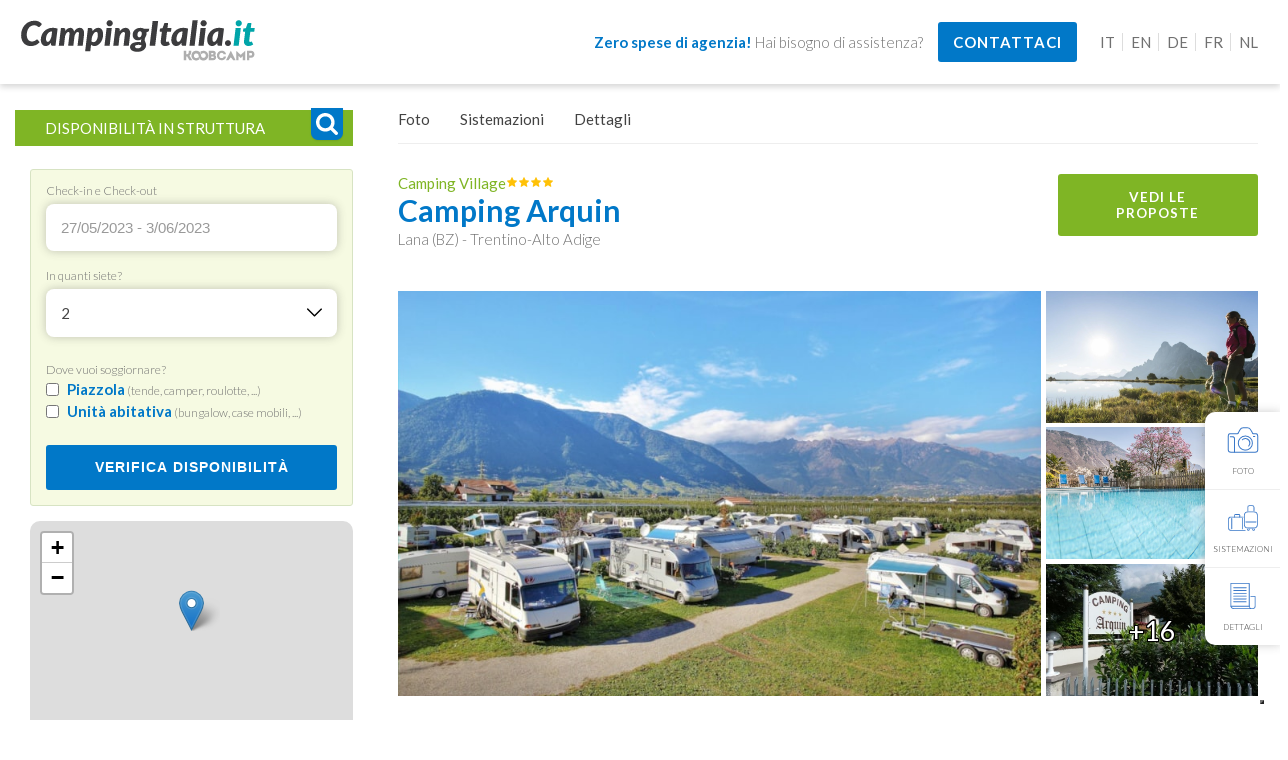

--- FILE ---
content_type: text/html; charset=UTF-8
request_url: https://www.campingitalia.it/it/trentino-alto-adige/camping-arquin/53313837?mp_startDate=27/05/2023&mp_endDate=03/06/2023&adulti=2
body_size: 11824
content:

<!doctype html>
<html class="nx_html">
	<head>
		<meta charset="utf-8">
		<meta http-equiv="X-UA-Compatible" content="IE=edge">
		<meta name="viewport" content="user-scalable=no, width=device-width, initial-scale=1, minimal-ui">

		<!-- favicon -->
		<link rel="icon" type="image/svg+xml" href="/static/assets/favicon.svg">
		<link rel="alternate icon" href="/static/assets/favicon.ico" />

		<!-- stile -->
		<link rel="stylesheet" type="text/css" href="/static/style/style.css" media="screen" />
		<link rel="stylesheet" type="text/css" href="/static/style/footer.css" media="screen" />
		<link rel="stylesheet" type="text/css" href="/static/style/card.css" media="screen" />
		<link rel="stylesheet" type="text/css" href="/static/style/animation-link.css" media="screen" />

		<!-- font -->
		<link href="https://fonts.gstatic.com" rel="preconnect">
		<link href="https://fonts.googleapis.com/css2?family=Caveat:wght@400;700&display=swap" rel="stylesheet">
		<link href="https://fonts.googleapis.com/css2?family=Lato:wght@100;300;400;700;900&display=swap" rel="stylesheet">
		<link href="https://fonts.googleapis.com/css2?family=Poppins:wght@300;400;600;900&display=swap" rel="stylesheet">

		<!-- jquery -->
		<script src="https://code.jquery.com/jquery-2.2.0.min.js" type="text/javascript"></script>
		<script src="https://cdn.jsdelivr.net/npm/jquery-validation@1.19.3/dist/jquery.validate.min.js" type="text/javascript"></script>

		<!-- preloader -->
		<script src="https://cdnjs.cloudflare.com/ajax/libs/modernizr/2.8.3/modernizr.js"></script>

		<!-- calendario -->
		<script type="text/javascript" src="https://cdn.jsdelivr.net/momentjs/latest/moment.min.js"></script>
		<script type="text/javascript" src="https://cdn.jsdelivr.net/npm/daterangepicker/daterangepicker.min.js"></script>
		<link rel="stylesheet" type="text/css" href="https://cdn.jsdelivr.net/npm/daterangepicker/daterangepicker.css" />

		<!-- consent solution -->
		<script type="text/javascript">var _iub = _iub || {}; _iub.cons_instructions = _iub.cons_instructions || []; _iub.cons_instructions.push(["init", {api_key: "42SLPC6uZnOS5ge2D14Bzf6sRiL7u2CJ"}]);</script><script type="text/javascript" src="https://cdn.iubenda.com/cons/iubenda_cons.js" async></script>

		<!-- leaflet -->
		<link rel="stylesheet" href="https://unpkg.com/leaflet@1.7.1/dist/leaflet.css" integrity="sha512-xodZBNTC5n17Xt2atTPuE1HxjVMSvLVW9ocqUKLsCC5CXdbqCmblAshOMAS6/keqq/sMZMZ19scR4PsZChSR7A==" crossorigin="">
		<script src="https://unpkg.com/leaflet@1.7.1/dist/leaflet.js" integrity="sha512-XQoYMqMTK8LvdxXYG3nZ448hOEQiglfqkJs1NOQV44cWnUrBc8PkAOcXy20w0vlaXaVUearIOBhiXZ5V3ynxwA==" crossorigin=""></script>

		<!-- slick slider -->
		<script src="/static/slick/slick.js" type="text/javascript" charset="utf-8"></script>
		<link rel="stylesheet" type="text/css" href="/static/slick/slick.css">
		<link rel="stylesheet" type="text/css" href="/static/slick/slick-theme.css">

		<!-- select (deve stare SOTTO lo slick slider) -->
		<link href="https://cdn.jsdelivr.net/npm/select2@4.1.0-beta.1/dist/css/select2.min.css" rel="stylesheet" />
		<script src="https://cdn.jsdelivr.net/npm/select2@4.1.0-beta.1/dist/js/select2.min.js"></script>

		<!-- animated preload js -->
		<script>
			$(window).bind("pageshow", function(event) {
				$(".se-pre-con").fadeOut("slow");
				document.body.classList.remove('no-scroll');
			});
			
			$(window).load(function() {
				var elements = $('a');
				for(var i = 0, len = elements.length; i < len; i++) {
					if (!elements[i].href.includes(window.location.href) && !elements[i].href.target == 'bank') {
						elements[i].onclick = function () {
							$(".se-pre-con").fadeIn("slow");
							document.body.classList.add('no-scroll');
						}
					}
				}

				var elements = $('button.ci-button');
				for(var i = 0, len = elements.length; i < len; i++) {
					if (elements[i].dataset.skiploader !== "true"){
						elements[i].onclick = function () {
						$(".se-pre-con").fadeIn("slow");
						document.body.classList.add('no-scroll');
						}
					}
				}
			});

			function showPreloader(){
				$(".se-pre-con").fadeIn("slow");
				document.body.classList.add('no-scroll');
			}
		</script>

		<!-- Global site tag (gtag.js) - Google Analytics -->
		<!-- <script async src="https://www.googletagmanager.com/gtag/js?id=UA-8253219-1"></script>
		<script>
			window.dataLayer = window.dataLayer || [];
			function gtag(){dataLayer.push(arguments);}
			gtag('js', new Date());
			gtag('config', 'UA-8253219-1');
		</script>  -->

		<!-- Inizio Codice ShinyStat -->
		<!-- <script class="_iub_cs_activate" id="shinystat_js" type="text/javascript" language="JavaScript" src="https://codiceisp.shinystat.com/cgi-bin/getcod.cgi?USER=campingItalia&amp;P=4&amp;SSDOM=campingitalia.it" async="async"></script><a href="https://s5.shinystat.com/cgi-bin/shinystatv.cgi?USER=campingItalia&amp;NH=1" target="_new"><img src="https://s5.shinystat.com/cgi-bin/shinystat.cgi?USER=campingItalia&amp;REFER=&amp;COLOR=24&amp;SIZE=1920&amp;RES=1920X1080&amp;CK=Y&amp;HR=http%3A%2F%2Fwww.campingitalia.it%2F&amp;JV=N&amp;VUT=621003972&amp;SSID=154836412098&amp;TUP=20&amp;PTUP=http%3A%2F%2Fnederlands.campingitalia.it%2F&amp;FV=2&amp;UV=0&amp;US=1&amp;DUP=1612514949&amp;PCNL=&amp;JS=Y&amp;VJS=4035" border="0"></a> -->
		<script type="text/javascript" src="https://codicebusiness.shinystat.com/cgi-bin/getcod.cgi?USER=campingItalia&SSDOM=campingitalia.it&NODW=yes" async="async"></script>
		<!-- Fine Codice ShinyStat -->
		
		<!-- Global Tag Manager -->
		<script>
			// Initialize the data layer for Google Tag Manager (this should mandatorily be done before the Cookie Solution is loaded)
			window.dataLayer = window.dataLayer || [];
			function gtag() {
				dataLayer.push(arguments);
			}
			// Default consent mode is "denied" for both ads and analytics, but delay for 2 seconds until the Cookie Solution is loaded
			gtag("consent", "default", {
				ad_storage: "denied",
				analytics_storage: "denied",
				wait_for_update: 2000 // milliseconds
			});
			// Improve ad click measurement quality (optional)
			gtag('set', 'url_passthrough', true);
			// Further redact your ads data (optional)
			gtag("set", "ads_data_redaction", true);
			
			// Google Tag Manager
			(function(w, d, s, l, i) {
				w[l] = w[l] || [];
				w[l].push({
					'gtm.start': new Date().getTime(),
					event: 'gtm.js'
				});
				var f = d.getElementsByTagName(s)[0],
					j = d.createElement(s),
					dl = l != 'dataLayer' ? '&l=' + l : '';
				j.async = true;
				j.src =
					'https://www.googletagmanager.com/gtm.js?id=' + i + dl;
				f.parentNode.insertBefore(j, f);
			})(window, document, 'script', 'dataLayer', 'GTM-5V7V92M'); //replace GTM-XXXXXX with the ID of your Google Analytics property
		</script>
		<!-- End Global Tag Manager -->

		<!-- Facebook pixel code --->
		<script>
			!function(f,b,e,v,n,t,s)
			{if(f.fbq)return;n=f.fbq=function(){n.callMethod?
			n.callMethod.apply(n,arguments):n.queue.push(arguments)};
			if(!f._fbq)f._fbq=n;n.push=n;n.loaded=!0;n.version='2.0';
			n.queue=[];t=b.createElement(e);t.async=!0;
			t.src=v;s=b.getElementsByTagName(e)[0];
			s.parentNode.insertBefore(t,s)}(window, document,'script',
			'https://connect.facebook.net/en_US/fbevents.js');
			fbq('init', '798197543533468');
			fbq('track', 'PageView');
		</script>

		<!-- Hotjar Tracking Code for https://www.campingitalia.it/ -->
		<script>
			(function(h,o,t,j,a,r){
					h.hj=h.hj||function(){(h.hj.q=h.hj.q||[]).push(arguments)};
					h._hjSettings={hjid:2309221,hjsv:6};
					a=o.getElementsByTagName('head')[0];
					r=o.createElement('script');r.async=1;
					r.src=t+h._hjSettings.hjid+j+h._hjSettings.hjsv;
					a.appendChild(r);
			})(window,document,'https://static.hotjar.com/c/hotjar-','.js?sv=');
		</script>

		<!-- cookie banner Iubenda-->
					<script type="text/javascript">
			var _iub = _iub || [];
			_iub.csConfiguration = {"askConsentAtCookiePolicyUpdate":true,"countryDetection":true,"enableFadp":true,"enableLgpd":true,"enableTcf":true,"enableUspr":true,"floatingPreferencesButtonDisplay":"bottom-right","lgpdAppliesGlobally":false,"perPurposeConsent":true,"siteId":1214450,"tcfPurposes":{"1":true,"2":"consent_only","3":"consent_only","4":"consent_only","5":"consent_only","6":"consent_only","7":"consent_only","8":"consent_only","9":"consent_only","10":"consent_only"},"cookiePolicyId":91901988,"lang":"it", "banner":{ "acceptButtonColor":"#41C0C1","acceptButtonDisplay":true,"backgroundColor":"#ffffff","closeButtonRejects":true,"customizeButtonColor":"#bababa","customizeButtonDisplay":true,"explicitWithdrawal":true,"fontSizeBody":"12px","fontSizeCloseButton":"12px","listPurposes":true,"position":"float-bottom-right","rejectButtonColor":"#41C0C1","rejectButtonDisplay":true,"showPurposesToggles":true,"textColor":"#5b5b5b" }};
			</script>
			<script type="text/javascript" src="//cdn.iubenda.com/cs/tcf/stub-v2.js"></script>
			<script type="text/javascript" src="//cdn.iubenda.com/cs/tcf/safe-tcf-v2.js"></script>
			<script type="text/javascript" src="//cdn.iubenda.com/cs/gpp/stub.js"></script>
			<script type="text/javascript" src="//cdn.iubenda.com/cs/iubenda_cs.js" charset="UTF-8" async></script>
			<!-- stile -->
	<link rel="stylesheet" type="text/css" href="/static/style/card.css" media="screen" />
	<link rel="stylesheet" type="text/css" href="/static/style/list.css" media="screen" />
	<link rel="stylesheet" type="text/css" href="/static/style/detail.css" media="screen" />

	<!-- nanogallery2 -->
	<script type="text/javascript" src="https://cdn.jsdelivr.net/npm/nanogallery2@3/dist/jquery.nanogallery2.js"></script>
	<link href="https://cdn.jsdelivr.net/npm/nanogallery2@3/dist/css/nanogallery2.min.css" rel="stylesheet" type="text/css">

	<!-- google recaptcha -->
	<script src='https://www.google.com/recaptcha/api.js' async defer></script>

	<!-- meta seo -->
		<title>Camping Arquin, Camping Village Trentino-Alto Adige, Booking Online</title>
	<meta name="title" content="Camping Arquin, Camping Village Trentino-Alto Adige, Booking Online">
	<meta name="description" content="Camping Arquin - Lana: prenota online le tue vacanze con campingitalia.it. Scegli la sistemazione e trova i prezzi.">
	<meta name="keywords" content="camping italia, campeggi italia, villaggi turistici italia, prenotazione online campeggi, prenotazione online villaggi, prezzi campeggi, prezzi villaggi">

	<!-- og -->
		<meta property="og:image" content="https://static.secureholiday.net/static/Pictures/10604/00000335477.jpg">
	<meta property="og:title" content="Camping Arquin, Camping Village Trentino-Alto Adige, Booking Online">
	<meta property="og:description"	content="Camping Arquin - Lana: prenota online le tue vacanze con campingitalia.it. Scegli la sistemazione e trova i prezzi.">

	<!-- trigger per HotJar -->
	<script type="text/javascript">
		// hj('trigger', 'dettaglio');
		// hjTriggers();

		function hjTriggers() {
			hj('trigger', 'dettaglio');
		};
		hjTriggers();
	</script>


	<!-- rich snippet Faq -->
	
</head>

<script>
	// Preload js
	$(window).bind("pageshow", function(event) {
		$(".se-pre-con").fadeOut("slow");
		document.body.classList.remove('no-scroll');
	});
</script>

<body>
	<!-- Google Tag Manager (noscript) -->
<noscript><iframe src="https://www.googletagmanager.com/ns.html?id=GTM-5V7V92M"
height="0" width="0" style="display:none;visibility:hidden"></iframe></noscript>
<!-- End Google Tag Manager (noscript) -->
<!-- Facebook pixel (noscript) -->
<noscript>
	<img height="1" width="1" style="display:none"
	src="https://www.facebook.com/tr?id=798197543533468&ev=PageView&noscript=1"/>
</noscript>
<!-- End Facebook pixel (noscript) -->
	<div class="se-pre-con"></div>
	<!-- Menu -->
	<section class="ci-menu ci-full-width ci-center">
			<div class="ci-wrapped">
			<a href="/" class="ci-logo">
 				<img src="/static/assets/campingitalia.svg">
		</a>
		<div class="ci-row ci-contact-bar">
			<p><strong>Zero spese di agenzia!</strong> Hai bisogno di assistenza?</p>
			<a href="/it/contacts" class="ci-button">Contattaci</a>
		</div>
		<div class="ci-languages" style="display: flex; align-items:center">
			<a href="/it/trentino-alto-adige/camping-arquin/53313837?mp_startDate=27/05/2023&mp_endDate=03/06/2023&adulti=2" onclick="postNewLang('/it/trentino-alto-adige/camping-arquin/53313837?mp_startDate=27/05/2023&mp_endDate=03/06/2023&adulti=2',event);">IT</a>
			<a href="/en/trentino-alto-adige/camping-arquin/53313837?mp_startDate=27/05/2023&mp_endDate=03/06/2023&adulti=2" onclick="postNewLang('/en/trentino-alto-adige/camping-arquin/53313837?mp_startDate=27/05/2023&mp_endDate=03/06/2023&adulti=2',event);">EN</a>
			<a href="/de/trentino-alto-adige/camping-arquin/53313837?mp_startDate=27/05/2023&mp_endDate=03/06/2023&adulti=2" onclick="postNewLang('/de/trentino-alto-adige/camping-arquin/53313837?mp_startDate=27/05/2023&mp_endDate=03/06/2023&adulti=2',event);">DE</a>
			<a href="/fr/trentino-alto-adige/camping-arquin/53313837?mp_startDate=27/05/2023&mp_endDate=03/06/2023&adulti=2" onclick="postNewLang('/fr/trentino-alto-adige/camping-arquin/53313837?mp_startDate=27/05/2023&mp_endDate=03/06/2023&adulti=2',event);">FR</a>
			<a href="/nl/trentino-alto-adige/camping-arquin/53313837?mp_startDate=27/05/2023&mp_endDate=03/06/2023&adulti=2" onclick="postNewLang('/nl/trentino-alto-adige/camping-arquin/53313837?mp_startDate=27/05/2023&mp_endDate=03/06/2023&adulti=2',event);">NL</a>
		</div>
	</div>
	</section>


	<div class="ci-page-detail">
		<section class="ci-page-content ci-page-list">
			<div class="ci-wrapped">

				<!-- sticky -->
				<div class="ci-structures-filter">
					<div class="ci-sticky">
						<div class="ci-box-title">
							Disponibilità in struttura							<span id="search"></span>
						</div>

						<form action="#booking" method="post" id="formstructure">
							<input name="datefilter" type="hidden" value="27/05/2023 - 3/06/2023">
							<input name="people" type="hidden" value="2">
							<div class="ci-filter">

																<div class="ci-filter-item">
									<p>Check-in e Check-out</p>
									<div class="ci-select">
										<span id="date-range-picker-structure">
											<input onfocus="blur();" type="text" id="datefilter" name="datefilter" value="27/05/2023 - 3/06/2023" placeholder="Quando?" required data-readonly />

											<script>
											$(function() {
											var dateToday = new Date();
											$('input[name="datefilter"]').daterangepicker({
												autoUpdateInput: false,
												autoclose: false,
												autoApply: true,
												minDate: dateToday,									
												language: 'it',
												startDate: '05/27/2023',
												drops: 'auto',
												cancelLabel: 'Clear'
											});

											$('input[name="datefilter"]').on('apply.daterangepicker', function(ev, picker) {
												$(this).val(picker.startDate.format('DD/MM/YYYY') + ' - ' + picker.endDate.format('DD/MM/YYYY'));
											});

											$('input[name="datefilter"]').on('cancel.daterangepicker', function(ev, picker) {
												$(this).val('');
											});

										});
										</script>
										</span>
									</div>
								</div>

																<div class="ci-filter-item">
									<p>In quanti siete?</p>
									<div class="ci-select">
										<select onfocus="blur();" name="people" id="form-control-people" class="form-control-people" required data-readonly>
											<option></option>
																							<option value="1" > 1 </option>
																							<option value="2" selected> 2 </option>
																							<option value="3" > 3 </option>
																							<option value="4" > 4 </option>
																							<option value="5" > 5 </option>
																							<option value="6" > 6 </option>
																							<option value="7" > 7 </option>
																							<option value="8" > 8 </option>
																							<option value="9" > 9 </option>
																							<option value="10" > 10 </option>
																					</select>

										<script>
										jQuery(document).ready(function() {
											jQuery(".form-control-people").select2({
												placeholder: "Ospiti"
											});
										});
										</script>
									</div>
								</div>

																<div class="ci-filter-item ci-full-width">
									<p>Dove vuoi soggiornare?</p>
									<!--
									<div class="ci-select-labels">
										<label for="camping" class="test-filter test-filter-camping">
											<input type="checkbox" id="camping" name="camping" value="14" >
											<p class="label-text">
												<span>
													<img src="/static/assets/icon-tent-full.svg">
													<img src="/static/assets/icon-camper-full.svg">
												</span>
												camping
											</p>
										</label>

										<label for="village" class="test-filter test-filter-village">
											<input type="checkbox" id="village" name="village" value="36" >
											<p class="label-text">
												<span>
													<img src="/static/assets/icon-bungalow-full.svg">
													<img src="/static/assets/icon-bed-full.svg">
												</span>
												village
											</p>
										</label>
									</div>
									-->


									<div class="ci-select">
										<label for="camping">
											<input type="checkbox" id="camping" name="camping" value="14" >
											<p class="label-text"><strong>Piazzola</strong> (tende, camper, roulotte, ...)</p>
										</label>

										<label for="village">
											<input type="checkbox" id="village" name="village" value="36" >
											<p class="label-text"><strong>Unità abitativa</strong> (bungalow, case mobili, ...)</p>
										</label>

										<!-- <label for="glamping">
											<input type="checkbox" id="glamping" name="glamping" value="36" >
											<p class="label-text"><strong>Glamping</strong></p>
										</label> -->
									</div>
								</div>

								<button class="ci-button">
									Verifica disponibilità								</button>
							</div>
						</form>

						<!-- Mappa -->
						<div id="mapid"></div>
													<script>
								$(document).on('ready', function() {
									var mapbox = {
										token: 'pk.eyJ1Ijoia29vYmNhbXAiLCJhIjoiY2tocWRyZmUxMGptMDJ1bWd1Njd6M2F3aCJ9.nOv2uiYLFB26pGljnkLQkQ',
										url: 'https://api.mapbox.com/styles/v1/{id}/tiles/{z}/{x}/{y}?access_token={accessToken}',
										attributes: ''
									}

									var coord = [46.611339, 11.174193];

									var map = L.map('mapid').setView(coord, 13);
									var marker = L.marker(coord).addTo(map);
									map.scrollWheelZoom.disable();

									var tileLayer = L.tileLayer(mapbox.url, {
										attribution: mapbox.attributes,
										maxZoom: 16,
										minZoom: 3,
										zoom: 7,
										id: 'mapbox/streets-v11',
										tileSize: 512,
										zoomOffset: -1,
										accessToken: mapbox.token
									});
									tileLayer.addTo(map);
								});
							</script>
											</div>
				</div>

				<div class="ci-detail">
					<div class="ci-anchor-menu">
						<ul>
							<li><a href="#my_nanogallery">Foto</a></li>
							<li><a href="#booking">Sistemazioni</a></li>

							
															<li><a href="#description">Dettagli</a></li>
													</ul>
					</div>


					<!-- nome struttura e dettagli -->
											<div class="ci-top ci-title ci-row">
							<div style="width:100%" class="ci-col">
								<div class="ci-location-stars">
									<h4> Camping Village</h4>

																			<div class="ci-stars">
																							<img src="/static/assets/star.svg" />
																							<img src="/static/assets/star.svg" />
																							<img src="/static/assets/star.svg" />
																							<img src="/static/assets/star.svg" />
																					</div>
																	</div>

								<h1>Camping Arquin</h1>
								<p>Lana (BZ) - Trentino-Alto Adige</p>
															</div>

							<div class="ci-col">
								<a href="#booking" class="ci-button">
									Vedi le proposte								</a>
							</div>
						</div>
					


					<!-- gallery immagini -->
					<div id="my_nanogallery"></div>

					
					<script type="text/javascript">
						jQuery(document).ready(function ($) {

							$("#my_nanogallery").nanogallery2({

								items: [
																				{
												id: '1',    // image id
												src: 'https://static.secureholiday.net/static/Pictures/10604/00000335477.jpg?q=800',    // image url
												//srct: '//',  // thumbnail url
												//title: null,    // media title
												//description: //,     // media description

												customData: { type: ''}
										},
																				{
												id: '2',    // image id
												src: 'https://static.secureholiday.net/static/Pictures/10604/00000817115.jpg?q=800',    // image url
												//srct: '//',  // thumbnail url
												//title: null,    // media title
												//description: //,     // media description

												customData: { type: ''}
										},
																				{
												id: '3',    // image id
												src: 'https://static.secureholiday.net/static/Pictures/10604/00000817119.jpg?q=800',    // image url
												//srct: '//',  // thumbnail url
												//title: null,    // media title
												//description: //,     // media description

												customData: { type: ''}
										},
																				{
												id: '4',    // image id
												src: 'https://static.secureholiday.net/static/Pictures/10604/00000817120.jpg?q=800',    // image url
												//srct: '//',  // thumbnail url
												//title: null,    // media title
												//description: //,     // media description

												customData: { type: ''}
										},
																				{
												id: '5',    // image id
												src: 'https://static.secureholiday.net/static/Pictures/10604/00000817118.jpg?q=800',    // image url
												//srct: '//',  // thumbnail url
												//title: null,    // media title
												//description: //,     // media description

												customData: { type: ''}
										},
																				{
												id: '6',    // image id
												src: 'https://static.secureholiday.net/static/Pictures/10604/00000335484.jpg?q=800',    // image url
												//srct: '//',  // thumbnail url
												//title: null,    // media title
												//description: //,     // media description

												customData: { type: ''}
										},
																				{
												id: '7',    // image id
												src: 'https://static.secureholiday.net/static/Pictures/10604/00000335483.jpg?q=800',    // image url
												//srct: '//',  // thumbnail url
												//title: null,    // media title
												//description: //,     // media description

												customData: { type: ''}
										},
																				{
												id: '8',    // image id
												src: 'https://static.secureholiday.net/static/Pictures/10604/00000335757.jpg?q=800',    // image url
												//srct: '//',  // thumbnail url
												//title: null,    // media title
												//description: //,     // media description

												customData: { type: ''}
										},
																				{
												id: '9',    // image id
												src: 'https://static.secureholiday.net/static/Pictures/10604/00000817117.jpg?q=800',    // image url
												//srct: '//',  // thumbnail url
												//title: null,    // media title
												//description: //,     // media description

												customData: { type: ''}
										},
																				{
												id: '10',    // image id
												src: 'https://static.secureholiday.net/static/Pictures/10604/00001134478.jpg?q=800',    // image url
												//srct: '//',  // thumbnail url
												//title: null,    // media title
												//description: //,     // media description

												customData: { type: ''}
										},
																				{
												id: '11',    // image id
												src: 'https://static.secureholiday.net/static/Pictures/10604/00000335755.jpg?q=800',    // image url
												//srct: '//',  // thumbnail url
												//title: null,    // media title
												//description: //,     // media description

												customData: { type: ''}
										},
																				{
												id: '12',    // image id
												src: 'https://static.secureholiday.net/static/Pictures/10604/00000335758.jpg?q=800',    // image url
												//srct: '//',  // thumbnail url
												//title: null,    // media title
												//description: //,     // media description

												customData: { type: ''}
										},
																				{
												id: '13',    // image id
												src: 'https://static.secureholiday.net/static/Pictures/10604/00000335751.jpg?q=800',    // image url
												//srct: '//',  // thumbnail url
												//title: null,    // media title
												//description: //,     // media description

												customData: { type: ''}
										},
																				{
												id: '14',    // image id
												src: 'https://static.secureholiday.net/static/Pictures/10604/00000335754.jpg?q=800',    // image url
												//srct: '//',  // thumbnail url
												//title: null,    // media title
												//description: //,     // media description

												customData: { type: ''}
										},
																				{
												id: '15',    // image id
												src: 'https://static.secureholiday.net/static/Pictures/10604/00000335756.jpg?q=800',    // image url
												//srct: '//',  // thumbnail url
												//title: null,    // media title
												//description: //,     // media description

												customData: { type: ''}
										},
																				{
												id: '16',    // image id
												src: 'https://static.secureholiday.net/static/Pictures/10604/00000335759.jpg?q=800',    // image url
												//srct: '//',  // thumbnail url
												//title: null,    // media title
												//description: //,     // media description

												customData: { type: ''}
										},
																				{
												id: '17',    // image id
												src: 'https://static.secureholiday.net/static/Pictures/10604/00001134480.jpg?q=800',    // image url
												//srct: '//',  // thumbnail url
												//title: null,    // media title
												//description: //,     // media description

												customData: { type: ''}
										},
																				{
												id: '18',    // image id
												src: 'https://static.secureholiday.net/static/Pictures/10604/00001134483.jpg?q=800',    // image url
												//srct: '//',  // thumbnail url
												//title: null,    // media title
												//description: //,     // media description

												customData: { type: ''}
										},
																				{
												id: '19',    // image id
												src: 'https://static.secureholiday.net/static/Pictures/10604/00001134484.jpg?q=800',    // image url
												//srct: '//',  // thumbnail url
												//title: null,    // media title
												//description: //,     // media description

												customData: { type: ''}
										},
																				{
												id: '20',    // image id
												src: 'https://static.secureholiday.net/static/Pictures/10604/00001134485.jpg?q=800',    // image url
												//srct: '//',  // thumbnail url
												//title: null,    // media title
												//description: //,     // media description

												customData: { type: ''}
										},
																		],
								// RESPONSIVE : XS (extra-small), SM (small), ME (medium), LA (large), XL (extra-large)
								thumbnailHeight: 250,
								thumbnailWidth: 400,
								thumbnailGutterWidth: 4,
								thumbnailGutterHeight: 4,
								thumbnailBorderHorizontal: 0,
								thumbnailBorderVertical: 0,
								thumbnailToolbarImage: null,
								thumbnailToolbarAlbum: null,
								thumbnailLabel: { display: false },

								galleryMosaic:   [
										{ "c": 1, "r": 1, "w": 3, "h": 3 },
										{ "c": 4, "r": 1, "w": 1, "h": 1 },
										{ "c": 4, "r": 2, "w": 1, "h": 1 },
										{ "c": 4, "r": 3, "w": 1, "h": 1 },
								],
								// galleryMosaic:   [
								// 		{ "c": 1, "r": 1, "w": 2, "h": 2 },
								// 		{ "c": 3, "r": 1, "w": 2, "h": 2 },
								// 		{ "c": 1, "r": 3, "w": 1, "h": 1 },
								// 		{ "c": 2, "r": 3, "w": 1, "h": 1 },
								// 		{ "c": 3, "r": 3, "w": 1, "h": 1 },
								// 		{ "c": 4, "r": 3, "w": 1, "h": 1 },
								// ],
								galleryDisplayMode: 'rows',
								galleryMaxRows: 1
							});
						});
					</script>



					<!-- servizi top con icone custom -->
											<h2>Gli ospiti apprezzano</h2>
						<div class="ci-detail-services-list">







																	<div class="ci-service">
											<img src="/static/assets/services/ammessi-animali.svg"/>
											<p>Animali accettati</p>
										</div>
																	<div class="ci-service">
											<img src="/static/assets/services/accessibile-ai-disabili.svg"/>
											<p>Attrezzature per persone a mobilità ridotta</p>
										</div>
																	<div class="ci-service">
											<img src="/static/assets/services/ristorante.svg"/>
											<p>Ristorante</p>
										</div>
													</div>
					

					<!-- disponibilità -->
					<h2 id="booking" class="ci-anchor-link">
						Ci dispiace, non ci sono disponibilità per queste date!					</h2>


					<!-- sconto per natale
					<section class="ci-full-width">
						<div class="ci-wrapped" style="margin: 0 auto">
							<div class="ci-row">
								<img class="ci-natale ci-natale--desktop" src="/static/assets/campingitalia-buono-natale.png"/>
								<img class="ci-natale ci-natale--mobile" src="/static/assets/campingitalia-buono-natale-orizzontale.jpg" />
							</div>
						</div>
					</section>
					-->


					

					<!-- Vantaggi di Camping Italia -->
					<div class="ci-plus-list ci-plus-list--horizontal">
						<div class="ci-plus-item">
							<img src="/static/assets/download.png" />
							<p>Nessun costo aggiuntivo</p>
						</div>
						<div class="ci-plus-item">
							<img src="/static/assets/download.png" />
							<p>Informazioni sulla struttura verificate</p>
						</div>
						<!-- <div class="ci-plus-item">
							<img src="/static/assets/download.png" />
							<p>Assicurazione viaggio inclusa!</p>
						</div> -->
					</div>

					<hr>

					<!-- Informazioni e Faq -->
					

					<!-- Form contatti -->
					<section id="panel-right">
	<div id="panel-cover"></div>
	<div class="ci-col" id="panel-col-form">
		<h2>Compila il form per contattare la struttura</h2>
		<br/>

		<form id="ci-contact-form" method="POST" action="/api/contact-module">
			<input type="hidden" id="ci-camping" name="ci-camping" value="Camping Arquin">

			<div class="ci-form-item ci-floating">
				<label for="ci-name">Nome</label>
				<input type="text" id="ci-name" name="ci-name" placeholder="Nome" required>
			</div>

			<div class="ci-form-item ci-floating">
				<label for="ci-surname">Cognome</label>
				<input type="text" id="ci-surname" name="ci-surname" placeholder="Cognome" required>
			</div>

			<div class="ci-form-item">
				<label>Numero adulti</label>	
				<div class="ci-input-number adults">
					<div class='btn btn-min' onclick="onReduce(this);">-</div>
					<input id="nr-adults" class="ci-number" name="adults" type="number" min="1" max="8" value="1" step="1">
					<div class='btn btn-add' onclick="onAdd(this);">+</div>
				</div>
			</div>

			<div class="ci-form-item">
				<label>Numero bambini</label>
				<div class="ci-input-number children">
					<div class='btn btn-min' onclick="onReduce(this);">-</div>
					<input id="nr-children" class="ci-number" name="children" type="number" min="0" max="8" value="0" step="1">
					<div class='btn btn-add' onclick="onAdd(this);">+</div>				
				</div>
			</div>

			<div id="ci-age-box"></div>

			<div class="ci-form-item">
				<label for="onoff">Animale domestico</label>
				<div class="container-onoff">
					<input type="checkbox" id="onoff" name="ci-pet" />
					<label for="onoff">Toggle</label>
				</div>	
			</div>	

			<div class="ci-form-item ci-floating">
				<label for="ci-room">Sistemazione desiderata</label>
				<input type="text" id="ci-room" name="ci-room" placeholder="Sistemazione desiderata" readonly>
			</div>	

			<div class="ci-form-item">
				<label> Check-in e Check-out </label>
				<div class="ci-select">
					<input onfocus="blur();" type="text" id="datefilter" name="datefilter" value="27/05/2023 - 3/06/2023" placeholder="Quando?" required data-readonly />
					<script>
						$(function() {
							var dateToday = new Date();
							$('input[name="datefilter"]').daterangepicker({
								autoUpdateInput: false,
								autoclose: false,
								autoApply: true,
								minDate: dateToday,
								language: 'it',
								startDate: '05/27/2023',
								drops: 'auto',
								cancelLabel: 'Clear'
							});

							$('input[name="datefilter"]').on('apply.daterangepicker', function(ev, picker) {
								$(this).val(picker.startDate.format('DD/MM/YYYY') + ' - ' + picker.endDate.format('DD/MM/YYYY'));
							});

							$('input[name="datefilter"]').on('cancel.daterangepicker', function(ev, picker) {
								$(this).val('');
							});
						});
					</script>
				</div>					
			</div>

			<div class="ci-form-item ci-floating">
				<label for="ci-note">Note</label>
				<textarea id="ci-note" name="ci-note" rows="4" cols="50" placeholder="Note"></textarea>
			</div>	

			<div class="ci-form-item ci-floating">
				<label for="ci-email">Email</label>
				<input type="email" id="ci-email" name="ci-email" placeholder="Email" type="email" required>
			</div>	

			<div class="ci-form-item ci-floating">
				<label for="ci-phone">Telefono (opzionale)</label>
				<input type="text" id="ci-phone" name="ci-phone" placeholder="Telefono (opzionale)">
			</div>

			<br/>

			<div class="g-recaptcha" data-sitekey="6LfedmwgAAAAAFMEAPvFxTGZEjrG4PKLyn21fd8n"></div>

			<br />

			<div class="ci-select">
				<label for="ci-privacy">
					<input type="checkbox" id="ci-privacy" name="ci-privacy" value="Y" style="margin-top: 4px;" require>
					<p class="label-text"> Ho letto e accetto le <a href="https://www.iubenda.com/privacy-policy/91901988" target="_blank">condizioni di trattamento dei dati personali</a>.</p>
				</label>
			</div>

			<div class="ci-row">
				<button class="ci-button" type="submit" data-skiploader="true" value="Submit">Invia richiesta</button>
				<button class="ci-button ci-button--disabled" id="panel-close" data-skiploader="true">Annulla</button>
			</div>

		</form>
	</div>

	<div class="ci-col hide" id="panel-col-feedback">
		<p>
			Grazie, il messaggio è stato inviato e la struttutura ti risponderà al più presto!			<br/>
			Buone vacanze con CampingItalia!		</p>

		<footer>
			<button class="ci-button" id="panel-close2" data-skiploader="true">Chiudi</button>
		</footer>
	</div>
</section>


<!-- script per la floating label -->
<script>
	$('#ci-contact-form').find('input, textarea').on('keyup blur focus', function (e) {
		var $this = $(this),
		label = $this.prev('label');

		if (e.type === 'keyup') {
			if ($this.val() === '') {
				label.removeClass('active highlight');
			} else {
				label.addClass('active highlight');
			}
		}
	});
</script>


<!-- script per il funzionamento dei selettori numerici -->
<script>
	(function( $ ) { 
		$.fn.numberstyle = function(options) {
			// azzero i bottoni + e - a seconda del valore mostrato
			$(this).resetBtns();
		};

		(function( $ ){
			$.fn.resetBtns = function() {
				var input = $(this).find( "input" );
				if ( parseFloat(input.val()) == $(this).find("input").attr('min') ) {
					$(this).parent().find( ".btn-min" ).addClass( "disabled" );
				}
				if ( parseFloat(input.val()) == $(this).find("input").attr('max') ) {
					$(this).parent().find( ".btn-add" ).addClass( "disabled" );
				}
			}; 
		})( jQuery );


		$('.ci-input-number').each(function(i, obj) {
			$(this).numberstyle();
		});

		$("#ci-contact-form").submit(function(e) {
			e.preventDefault();
			var gr = grecaptcha.getResponse();
			if ($('#ci-privacy').is(':checked') && $('#ci-contact-form')[0].checkValidity() && gr.length != 0){
				var form = $('#ci-contact-form');
				var actionUrl = form.attr('action');
				
				$.ajax({
					type: "POST",
					url: actionUrl,
					data: form.serialize(), // serializes the form's elements.
					success: function(data)
					{
						if (data == true){
							$('#panel-col-form').addClass( "hide" );
							$('#panel-col-feedback').removeClass( "hide" );
						}
					}
   				});
			}
		});

	} ( jQuery ));

	function onAdd(btn) {
		var input = $(btn).parent().find("input");
		var value = parseFloat(input.val());
		
		if( value < input.attr('max') ) {

			var other_btn = $(btn).parent().find( ".btn-min" );
			if ( other_btn.hasClass( "disabled" )) {
				other_btn.removeClass( "disabled" );
			}

			var input_new = value + 1;
			console.log("nuovo valore : " + input_new);
			input.val( input_new );
			
			if( input_new == input.attr('max') ) {
				$(btn).addClass( "disabled" );
			}

			// se ho cliccato aumentando il numero di bambini
			if ( $(btn).parent().hasClass("children") ) {
				$("#ci-age-box").addClass("show");

				$("#ci-age-box").append ('<div class="ci-form-item" id="ch'+input_new+'"> <label>Età bambino</label> <div class="ci-input-number age"> <div class="btn btn-min" onclick="onReduce(this);">-</div> <input class="ci-number" name="childrensage'+input_new+'" type="number" min="0" max="12" value="0" step="1"> <div class="btn btn-add" onclick="onAdd(this);">+</div> </div> </div>');
				$("#ci-age-box").find(".ci-input-number").resetBtns();
			}
		}
	}

	function onReduce(btn) {
			var input = $(btn).parent().find( "input" );
			var value = parseFloat(input.val());

			if( value > input.attr('min') ) {

				var other_btn = $(btn).parent().find( ".btn-add" );
				if ( other_btn.hasClass( "disabled" )) {
					other_btn.removeClass( "disabled" );
				}

				// se ho cliccato diminuendo il numero di bambini
				if ( $(btn).parent().hasClass("children") ) {
					$("#ch" + value).remove();
				}

				var input_new = value - 1;
				input.val( input_new );
				
				if( input_new == input.attr('min') ) {
					$(btn).addClass( "disabled" );

					if ( $(btn).parent().hasClass("children") ) {
						$("#ci-age-box").removeClass("show");
					}
				}
			}


	}
</script>


<!-- apro e chiudo il pannello laterale -->
<script>

	function openContact(sName){
		$('#ci-room').val(sName);
		$('#panel-right').addClass( "show" );
		$('html, body').css({
			overflow: 'hidden'
		});
	}

	$('#panel-cover').on('click', function (e) {
		$('#panel-right').removeClass( "show" );

		$('html, body').css({
			overflow: 'auto'
		});
	});

	$('#panel-close').on('click', function (e) {
		$('#panel-right').removeClass( "show" );

		$('html, body').css({
			overflow: 'auto'
		});
	});

	$('#panel-close2').on('click', function (e) {
		$('#panel-right').removeClass( "show" );

		$('html, body').css({
			overflow: 'auto'
		});

		$('#panel-col-form').removeClass( "hide" );
		$('#panel-col-feedback').addClass( "hide" );
	});
</script>

					<!-- Descrizione -->
											<h2 id="description" class="ci-anchor-link">Camping Arquin</h2>

						<div class="ci-description">
							Cosa vi aspetta nel nostro campeggio in Alto Adige con piscina riscaldata? Tanta pace, natura e relax.<br />Siete circondati solo da frutteti e montagne che potete esplorare a piedi o in bicicletta.<br />Avete inoltre a disposizione: moderni impianti sanitari all'aperto, un minimarket e un parco-giochi – Camping Arquin a Lana per tutta la famiglia!						</div>
					

					<!-- banner Travel Safe assicurazione -->
					
				</div>
			</div>
			
		</section>
	</div>

	<!-- Footer -->
	<footer>
	<!-- Iscrizione alla newsletter -->
	<section>
		<div class="ci-wrapped ci-newsletter">
			<div class="ci-newsletter-image">
				<img src="/static/assets/newsletter.png" />
			</div>

			<div class="ci-newsletter-text">
				<div class="ci-title ci-title--left">
					<h1>Rimani aggiornato su offerte speciali e last minute di tante strutture selezionate per te!</h1>
				</div>

				<form class="ci-newsletter-form" action="https://crweb.emailsp.com/frontend/subscribe.aspx">
					<div class="ci-newsletter-form--email">
						<input type="email" name="email" id="email" placeholder="Inserisci la tua email" required="required">
					</div>

					<p class="ci-newsletter-form--suggestion">Quando invii il modulo, controlla la tua casella di posta elettronica: ti invieremo una mail per chiederti conferma dell'iscrizione :)</p>

					<div class="ci-newsletter-form--privacy">
						<label>
							<input type="checkbox" name="privacy" required="required">
							Accetto la							<a target="_blank" href="https://www.iubenda.com/privacy-policy/91901988">Privacy Policy</a>
							*						</label>
					</div>

					<div>
						<button type="submit" name="submit" value="true" class="ci-button">
							Voglio iscrivermi!						</button>
					</div>

					<input type="hidden" name="group" value="41" autocomplete="off" >
					<input type="hidden" name="list" value="2">
					<input type="hidden" id="apgroup" name="apgroup" value="1943">
				</form>


				<style>

				</style>
			</div>
		</div>
	</section>

	<!-- Elenco delle strutture -->
	<section>
		<div class="ci-wrapped--small ci-footer-regions px-xrem">
			<div class="ci-title ci-wrapped">
				<h1>Alla scoperta dell'Italia!</h1>
				<p>Trova i migliori Camping e Village</p>
			</div>

			<div class="ci-regions-list">
									<a class="ci-single-region" href="/it/booking/abruzzo/13" title="Camping Village Abruzzo">
						<p>Abruzzo</p>
					</a>
									<a class="ci-single-region" href="/it/booking/calabria/18" title="Camping Village Calabria">
						<p>Calabria</p>
					</a>
									<a class="ci-single-region" href="/it/booking/campania/15" title="Camping Village Campania">
						<p>Campania</p>
					</a>
									<a class="ci-single-region" href="/it/booking/emilia-romagna/8" title="Camping Village Emilia-Romagna">
						<p>Emilia-Romagna</p>
					</a>
									<a class="ci-single-region" href="/it/booking/friuli-venezia-giulia/6" title="Camping Village Friuli-Venezia Giulia">
						<p>Friuli-Venezia Giulia</p>
					</a>
									<a class="ci-single-region" href="/it/booking/lazio/12" title="Camping Village Lazio">
						<p>Lazio</p>
					</a>
									<a class="ci-single-region" href="/it/booking/liguria/7" title="Camping Village Liguria">
						<p>Liguria</p>
					</a>
									<a class="ci-single-region" href="/it/booking/lombardia/3" title="Camping Village Lombardia">
						<p>Lombardia</p>
					</a>
									<a class="ci-single-region" href="/it/booking/marche/11" title="Camping Village Marche">
						<p>Marche</p>
					</a>
									<a class="ci-single-region" href="/it/booking/piemonte/1" title="Camping Village Piemonte">
						<p>Piemonte</p>
					</a>
									<a class="ci-single-region" href="/it/booking/puglia/16" title="Camping Village Puglia">
						<p>Puglia</p>
					</a>
									<a class="ci-single-region" href="/it/booking/sardegna/20" title="Camping Village Sardegna">
						<p>Sardegna</p>
					</a>
									<a class="ci-single-region" href="/it/booking/sicilia/19" title="Camping Village Sicilia">
						<p>Sicilia</p>
					</a>
									<a class="ci-single-region" href="/it/booking/toscana/9" title="Camping Village Toscana">
						<p>Toscana</p>
					</a>
									<a class="ci-single-region" href="/it/booking/trentino-alto-adige/4" title="Camping Village Trentino-Alto Adige">
						<p>Trentino-Alto Adige</p>
					</a>
									<a class="ci-single-region" href="/it/booking/umbria/10" title="Camping Village Umbria">
						<p>Umbria</p>
					</a>
									<a class="ci-single-region" href="/it/booking/valle-d'aosta/2" title="Camping Village Valle d'Aosta">
						<p>Valle d'Aosta</p>
					</a>
									<a class="ci-single-region" href="/it/booking/veneto/5" title="Camping Village Veneto">
						<p>Veneto</p>
					</a>
							</div>
		</div>
	</section>

	<!-- Elenco delle strutture random -->
	<section>
		<div class="ci-wrapped--small ci-footer-structures px-xrem">
			<div class="ci-title">
				<h1>Le strutture più richieste</h1>
			</div>

			<div class="ci-structures-list">
										<a href="/it/sicilia/kamemi-village-happy-camp/53323332" title="Camping Village Kamemi Village - Happy Camp">
							Kamemi Village - Happy Camp						</a>
											<a href="/it/veneto/baia-holiday-cavallino/53313430" title="Camping Village Baia Holiday Cavallino">
							Baia Holiday Cavallino						</a>
											<a href="/it/calabria/camping-thurium-happy-camp/533737" title="Camping Village Camping Thurium - Happy Camp">
							Camping Thurium - Happy Camp						</a>
											<a href="/it/lazio/happy-village-camping/533633" title="Camping Village Happy Village & Camping">
							Happy Village & Camping						</a>
											<a href="/it/piemonte/camping-royal/53313039" title="Camping Village Camping Royal">
							Camping Royal						</a>
											<a href="/it/trentino-alto-adige/club-del-sole-val-di-fiemme-easy-camping-village/53313537" title="Camping Village Club del Sole - Val di Fiemme Easy Camping Village">
							Club del Sole - Val di Fiemme Easy Camping Village						</a>
											<a href="/it/liguria/camping-framura/53323237" title="Camping Village Camping Framura">
							Camping Framura						</a>
											<a href="/it/puglia/camping-villaggio-lamaforca-happy-camp/533838" title="Camping Village Camping Villaggio Lamaforca - Happy Camp">
							Camping Villaggio Lamaforca - Happy Camp						</a>
											<a href="/it/toscana/camping-maremma-sans-souci/53313532" title="Camping Village Camping Maremma Sans Souci">
							Camping Maremma Sans Souci						</a>
											<a href="/it/veneto/adria-holiday-villaggio-san-francesco/53313439" title="Camping Village Adria Holiday @ Villaggio San Francesco">
							Adria Holiday @ Villaggio San Francesco						</a>
												</div>
		</div>
	</section>

	<!-- Registra la tua struttura -->
	<section class="ci-full-width ci-footer-register">
		<div class="ci-wrapped ci-wrapped--small">
			<div class="ci-row">
				<p class="ci-white">Vuoi far parte di CampingItalia?</p>
				<a href="https://www.koobcamp.com/koobcamp-per-i-campeggi/" class="ci-button ci-button--white" target="_blank">
					Registra la tua struttura!				</a>
			</div>
		</div>
	</section>

	<!-- Koobcamp -->
	<section class="ci-footer-koobcamp">
		<div class="ci-wrapped ci-wrapped--small">
			<div class="kc-footer-logo">
				<img src="/static/assets/koobcamp.svg">
			</div>

			<div class="kc-footer-social-list">
				<a class="kc-footer-social" href="https://www.facebook.com/campeggicom" target="_blank" rel="external" title="Facebook">
					<img src="/static/assets/icon-facebook.svg">
				</a>
				<a class="kc-footer-social" href="https://www.instagram.com/campeggicom/" target="_blank" rel="external" title="Instagram">
					<img src="/static/assets/icon-instagram.svg">
				</a>
				<a class="kc-footer-social" href="https://www.youtube.com/c/campeggicom" target="_blank" rel="external" title="Youtube">
					<img src="/static/assets/icon-youtube.svg">
				</a>
				<a class="kc-footer-social" href="https://www.linkedin.com/company/koobcamp/" target="_blank" rel="external" title="Linkedin">
					<img src="/static/assets/icon-linkedin.svg">
				</a>
			</div>

			<div class="kc-footer-menu">
				<a class="kc-text-button" href="http://news.koobcamp.com/" target="_blank" title="Testata giornalistica">
					Testata giornalistica				</a>
			</div>

			<hr>

			<div class="kc-footer-menu">
				<a class="kc-text-button" href="https://www.koobcamp.com/jobs/" target="_blank" title="KoobCamp - Lavora con noi">
					Lavora con noi				</a> -

				<a class="kc-text-button" href="https://koobcamp.group/area-press/" target="_blank" title="KoobCamp - Area Press">
					Area Press				</a>
			</div>

			<div class="kc-footer-menu">
				<a class="kc-text-button" href="https://www.iubenda.com/privacy-policy/91901988" target="_blank" title="KoobCamp - Privacy policy">
					Privacy policy				</a> -

				<a class="kc-text-button" href="/informativa-clienti/" title="CampingItalia - Informativa clienti">
					Informativa clienti				</a> -

				<a class="kc-text-button" href="https://www.koobcamp.com/informativa-fornitori/" target="_blank" title="KoobCamp - Informativa fornitori">
					Informativa fornitori				</a> -

				<a class="kc-text-button" href="https://www.campeggi.com/" target="_blank" title="Camping">
					Camping				</a>
			</div>

			<div class="kc-footer-credits">
				<span><strong>Koobcamp S.r.l</strong></span>
				<span>Duca degli Abruzzi 2, 10128 Torino</span>
				<span>Tel <strong>+39 011 197 11 053</strong></span>
				<span>P.iva/C.F. 10628300013</span>
				<span>Capitale Sociale € 10.000 i.v.</span>
				<span>Iscriz. Reg. Imprese di Torino n.10628300013</span>
				<span>REA n. TO - 1149456</span>
				<span>Pec <strong>naturalbooking@crpec.it</strong></span>
			</div>
		</div>
	</section>
</footer>

	<div id="ci-panel-container" class="ci-hide">
		<div class="ci-panel ci-panel--left" id="ci-panel-overflow"></div>
		<div class="ci-panel ci-panel--right">
			<div id="ci-append-text"></div>
			<div id="ci-panel-close"><img src="/static/assets/close-icon.svg"/></div>
		</div>
	</div>

	<script>
		$( "#ci-panel-overflow" ).click(function() {
			$("#ci-panel-container").removeClass("ci-show");
			$("#ci-panel-container").addClass("ci-hide");
		});

		$( "#ci-panel-close" ).click(function() {
			$("#ci-panel-container").removeClass("ci-show");
			$("#ci-panel-container").addClass("ci-hide");
		});
	</script>


	<div class="ci-detail-fixed">
		<a href="#my_nanogallery">
			<img src="/static/assets/foto.svg" />
			<p>foto</p>
		</a>
		<a href="#booking">
			<img src="/static/assets/sistemazioni.svg" />
			<p>sistemazioni</p>
		</a>
		
					<a href="#description">
				<img src="/static/assets/dettaglio.svg" />
				<p>dettagli</p>
			</a>
			</div>



</body>
</html>

--- FILE ---
content_type: text/html; charset=utf-8
request_url: https://www.google.com/recaptcha/api2/anchor?ar=1&k=6LfedmwgAAAAAFMEAPvFxTGZEjrG4PKLyn21fd8n&co=aHR0cHM6Ly93d3cuY2FtcGluZ2l0YWxpYS5pdDo0NDM.&hl=en&v=PoyoqOPhxBO7pBk68S4YbpHZ&size=normal&anchor-ms=20000&execute-ms=30000&cb=8zhi8684o2il
body_size: 49424
content:
<!DOCTYPE HTML><html dir="ltr" lang="en"><head><meta http-equiv="Content-Type" content="text/html; charset=UTF-8">
<meta http-equiv="X-UA-Compatible" content="IE=edge">
<title>reCAPTCHA</title>
<style type="text/css">
/* cyrillic-ext */
@font-face {
  font-family: 'Roboto';
  font-style: normal;
  font-weight: 400;
  font-stretch: 100%;
  src: url(//fonts.gstatic.com/s/roboto/v48/KFO7CnqEu92Fr1ME7kSn66aGLdTylUAMa3GUBHMdazTgWw.woff2) format('woff2');
  unicode-range: U+0460-052F, U+1C80-1C8A, U+20B4, U+2DE0-2DFF, U+A640-A69F, U+FE2E-FE2F;
}
/* cyrillic */
@font-face {
  font-family: 'Roboto';
  font-style: normal;
  font-weight: 400;
  font-stretch: 100%;
  src: url(//fonts.gstatic.com/s/roboto/v48/KFO7CnqEu92Fr1ME7kSn66aGLdTylUAMa3iUBHMdazTgWw.woff2) format('woff2');
  unicode-range: U+0301, U+0400-045F, U+0490-0491, U+04B0-04B1, U+2116;
}
/* greek-ext */
@font-face {
  font-family: 'Roboto';
  font-style: normal;
  font-weight: 400;
  font-stretch: 100%;
  src: url(//fonts.gstatic.com/s/roboto/v48/KFO7CnqEu92Fr1ME7kSn66aGLdTylUAMa3CUBHMdazTgWw.woff2) format('woff2');
  unicode-range: U+1F00-1FFF;
}
/* greek */
@font-face {
  font-family: 'Roboto';
  font-style: normal;
  font-weight: 400;
  font-stretch: 100%;
  src: url(//fonts.gstatic.com/s/roboto/v48/KFO7CnqEu92Fr1ME7kSn66aGLdTylUAMa3-UBHMdazTgWw.woff2) format('woff2');
  unicode-range: U+0370-0377, U+037A-037F, U+0384-038A, U+038C, U+038E-03A1, U+03A3-03FF;
}
/* math */
@font-face {
  font-family: 'Roboto';
  font-style: normal;
  font-weight: 400;
  font-stretch: 100%;
  src: url(//fonts.gstatic.com/s/roboto/v48/KFO7CnqEu92Fr1ME7kSn66aGLdTylUAMawCUBHMdazTgWw.woff2) format('woff2');
  unicode-range: U+0302-0303, U+0305, U+0307-0308, U+0310, U+0312, U+0315, U+031A, U+0326-0327, U+032C, U+032F-0330, U+0332-0333, U+0338, U+033A, U+0346, U+034D, U+0391-03A1, U+03A3-03A9, U+03B1-03C9, U+03D1, U+03D5-03D6, U+03F0-03F1, U+03F4-03F5, U+2016-2017, U+2034-2038, U+203C, U+2040, U+2043, U+2047, U+2050, U+2057, U+205F, U+2070-2071, U+2074-208E, U+2090-209C, U+20D0-20DC, U+20E1, U+20E5-20EF, U+2100-2112, U+2114-2115, U+2117-2121, U+2123-214F, U+2190, U+2192, U+2194-21AE, U+21B0-21E5, U+21F1-21F2, U+21F4-2211, U+2213-2214, U+2216-22FF, U+2308-230B, U+2310, U+2319, U+231C-2321, U+2336-237A, U+237C, U+2395, U+239B-23B7, U+23D0, U+23DC-23E1, U+2474-2475, U+25AF, U+25B3, U+25B7, U+25BD, U+25C1, U+25CA, U+25CC, U+25FB, U+266D-266F, U+27C0-27FF, U+2900-2AFF, U+2B0E-2B11, U+2B30-2B4C, U+2BFE, U+3030, U+FF5B, U+FF5D, U+1D400-1D7FF, U+1EE00-1EEFF;
}
/* symbols */
@font-face {
  font-family: 'Roboto';
  font-style: normal;
  font-weight: 400;
  font-stretch: 100%;
  src: url(//fonts.gstatic.com/s/roboto/v48/KFO7CnqEu92Fr1ME7kSn66aGLdTylUAMaxKUBHMdazTgWw.woff2) format('woff2');
  unicode-range: U+0001-000C, U+000E-001F, U+007F-009F, U+20DD-20E0, U+20E2-20E4, U+2150-218F, U+2190, U+2192, U+2194-2199, U+21AF, U+21E6-21F0, U+21F3, U+2218-2219, U+2299, U+22C4-22C6, U+2300-243F, U+2440-244A, U+2460-24FF, U+25A0-27BF, U+2800-28FF, U+2921-2922, U+2981, U+29BF, U+29EB, U+2B00-2BFF, U+4DC0-4DFF, U+FFF9-FFFB, U+10140-1018E, U+10190-1019C, U+101A0, U+101D0-101FD, U+102E0-102FB, U+10E60-10E7E, U+1D2C0-1D2D3, U+1D2E0-1D37F, U+1F000-1F0FF, U+1F100-1F1AD, U+1F1E6-1F1FF, U+1F30D-1F30F, U+1F315, U+1F31C, U+1F31E, U+1F320-1F32C, U+1F336, U+1F378, U+1F37D, U+1F382, U+1F393-1F39F, U+1F3A7-1F3A8, U+1F3AC-1F3AF, U+1F3C2, U+1F3C4-1F3C6, U+1F3CA-1F3CE, U+1F3D4-1F3E0, U+1F3ED, U+1F3F1-1F3F3, U+1F3F5-1F3F7, U+1F408, U+1F415, U+1F41F, U+1F426, U+1F43F, U+1F441-1F442, U+1F444, U+1F446-1F449, U+1F44C-1F44E, U+1F453, U+1F46A, U+1F47D, U+1F4A3, U+1F4B0, U+1F4B3, U+1F4B9, U+1F4BB, U+1F4BF, U+1F4C8-1F4CB, U+1F4D6, U+1F4DA, U+1F4DF, U+1F4E3-1F4E6, U+1F4EA-1F4ED, U+1F4F7, U+1F4F9-1F4FB, U+1F4FD-1F4FE, U+1F503, U+1F507-1F50B, U+1F50D, U+1F512-1F513, U+1F53E-1F54A, U+1F54F-1F5FA, U+1F610, U+1F650-1F67F, U+1F687, U+1F68D, U+1F691, U+1F694, U+1F698, U+1F6AD, U+1F6B2, U+1F6B9-1F6BA, U+1F6BC, U+1F6C6-1F6CF, U+1F6D3-1F6D7, U+1F6E0-1F6EA, U+1F6F0-1F6F3, U+1F6F7-1F6FC, U+1F700-1F7FF, U+1F800-1F80B, U+1F810-1F847, U+1F850-1F859, U+1F860-1F887, U+1F890-1F8AD, U+1F8B0-1F8BB, U+1F8C0-1F8C1, U+1F900-1F90B, U+1F93B, U+1F946, U+1F984, U+1F996, U+1F9E9, U+1FA00-1FA6F, U+1FA70-1FA7C, U+1FA80-1FA89, U+1FA8F-1FAC6, U+1FACE-1FADC, U+1FADF-1FAE9, U+1FAF0-1FAF8, U+1FB00-1FBFF;
}
/* vietnamese */
@font-face {
  font-family: 'Roboto';
  font-style: normal;
  font-weight: 400;
  font-stretch: 100%;
  src: url(//fonts.gstatic.com/s/roboto/v48/KFO7CnqEu92Fr1ME7kSn66aGLdTylUAMa3OUBHMdazTgWw.woff2) format('woff2');
  unicode-range: U+0102-0103, U+0110-0111, U+0128-0129, U+0168-0169, U+01A0-01A1, U+01AF-01B0, U+0300-0301, U+0303-0304, U+0308-0309, U+0323, U+0329, U+1EA0-1EF9, U+20AB;
}
/* latin-ext */
@font-face {
  font-family: 'Roboto';
  font-style: normal;
  font-weight: 400;
  font-stretch: 100%;
  src: url(//fonts.gstatic.com/s/roboto/v48/KFO7CnqEu92Fr1ME7kSn66aGLdTylUAMa3KUBHMdazTgWw.woff2) format('woff2');
  unicode-range: U+0100-02BA, U+02BD-02C5, U+02C7-02CC, U+02CE-02D7, U+02DD-02FF, U+0304, U+0308, U+0329, U+1D00-1DBF, U+1E00-1E9F, U+1EF2-1EFF, U+2020, U+20A0-20AB, U+20AD-20C0, U+2113, U+2C60-2C7F, U+A720-A7FF;
}
/* latin */
@font-face {
  font-family: 'Roboto';
  font-style: normal;
  font-weight: 400;
  font-stretch: 100%;
  src: url(//fonts.gstatic.com/s/roboto/v48/KFO7CnqEu92Fr1ME7kSn66aGLdTylUAMa3yUBHMdazQ.woff2) format('woff2');
  unicode-range: U+0000-00FF, U+0131, U+0152-0153, U+02BB-02BC, U+02C6, U+02DA, U+02DC, U+0304, U+0308, U+0329, U+2000-206F, U+20AC, U+2122, U+2191, U+2193, U+2212, U+2215, U+FEFF, U+FFFD;
}
/* cyrillic-ext */
@font-face {
  font-family: 'Roboto';
  font-style: normal;
  font-weight: 500;
  font-stretch: 100%;
  src: url(//fonts.gstatic.com/s/roboto/v48/KFO7CnqEu92Fr1ME7kSn66aGLdTylUAMa3GUBHMdazTgWw.woff2) format('woff2');
  unicode-range: U+0460-052F, U+1C80-1C8A, U+20B4, U+2DE0-2DFF, U+A640-A69F, U+FE2E-FE2F;
}
/* cyrillic */
@font-face {
  font-family: 'Roboto';
  font-style: normal;
  font-weight: 500;
  font-stretch: 100%;
  src: url(//fonts.gstatic.com/s/roboto/v48/KFO7CnqEu92Fr1ME7kSn66aGLdTylUAMa3iUBHMdazTgWw.woff2) format('woff2');
  unicode-range: U+0301, U+0400-045F, U+0490-0491, U+04B0-04B1, U+2116;
}
/* greek-ext */
@font-face {
  font-family: 'Roboto';
  font-style: normal;
  font-weight: 500;
  font-stretch: 100%;
  src: url(//fonts.gstatic.com/s/roboto/v48/KFO7CnqEu92Fr1ME7kSn66aGLdTylUAMa3CUBHMdazTgWw.woff2) format('woff2');
  unicode-range: U+1F00-1FFF;
}
/* greek */
@font-face {
  font-family: 'Roboto';
  font-style: normal;
  font-weight: 500;
  font-stretch: 100%;
  src: url(//fonts.gstatic.com/s/roboto/v48/KFO7CnqEu92Fr1ME7kSn66aGLdTylUAMa3-UBHMdazTgWw.woff2) format('woff2');
  unicode-range: U+0370-0377, U+037A-037F, U+0384-038A, U+038C, U+038E-03A1, U+03A3-03FF;
}
/* math */
@font-face {
  font-family: 'Roboto';
  font-style: normal;
  font-weight: 500;
  font-stretch: 100%;
  src: url(//fonts.gstatic.com/s/roboto/v48/KFO7CnqEu92Fr1ME7kSn66aGLdTylUAMawCUBHMdazTgWw.woff2) format('woff2');
  unicode-range: U+0302-0303, U+0305, U+0307-0308, U+0310, U+0312, U+0315, U+031A, U+0326-0327, U+032C, U+032F-0330, U+0332-0333, U+0338, U+033A, U+0346, U+034D, U+0391-03A1, U+03A3-03A9, U+03B1-03C9, U+03D1, U+03D5-03D6, U+03F0-03F1, U+03F4-03F5, U+2016-2017, U+2034-2038, U+203C, U+2040, U+2043, U+2047, U+2050, U+2057, U+205F, U+2070-2071, U+2074-208E, U+2090-209C, U+20D0-20DC, U+20E1, U+20E5-20EF, U+2100-2112, U+2114-2115, U+2117-2121, U+2123-214F, U+2190, U+2192, U+2194-21AE, U+21B0-21E5, U+21F1-21F2, U+21F4-2211, U+2213-2214, U+2216-22FF, U+2308-230B, U+2310, U+2319, U+231C-2321, U+2336-237A, U+237C, U+2395, U+239B-23B7, U+23D0, U+23DC-23E1, U+2474-2475, U+25AF, U+25B3, U+25B7, U+25BD, U+25C1, U+25CA, U+25CC, U+25FB, U+266D-266F, U+27C0-27FF, U+2900-2AFF, U+2B0E-2B11, U+2B30-2B4C, U+2BFE, U+3030, U+FF5B, U+FF5D, U+1D400-1D7FF, U+1EE00-1EEFF;
}
/* symbols */
@font-face {
  font-family: 'Roboto';
  font-style: normal;
  font-weight: 500;
  font-stretch: 100%;
  src: url(//fonts.gstatic.com/s/roboto/v48/KFO7CnqEu92Fr1ME7kSn66aGLdTylUAMaxKUBHMdazTgWw.woff2) format('woff2');
  unicode-range: U+0001-000C, U+000E-001F, U+007F-009F, U+20DD-20E0, U+20E2-20E4, U+2150-218F, U+2190, U+2192, U+2194-2199, U+21AF, U+21E6-21F0, U+21F3, U+2218-2219, U+2299, U+22C4-22C6, U+2300-243F, U+2440-244A, U+2460-24FF, U+25A0-27BF, U+2800-28FF, U+2921-2922, U+2981, U+29BF, U+29EB, U+2B00-2BFF, U+4DC0-4DFF, U+FFF9-FFFB, U+10140-1018E, U+10190-1019C, U+101A0, U+101D0-101FD, U+102E0-102FB, U+10E60-10E7E, U+1D2C0-1D2D3, U+1D2E0-1D37F, U+1F000-1F0FF, U+1F100-1F1AD, U+1F1E6-1F1FF, U+1F30D-1F30F, U+1F315, U+1F31C, U+1F31E, U+1F320-1F32C, U+1F336, U+1F378, U+1F37D, U+1F382, U+1F393-1F39F, U+1F3A7-1F3A8, U+1F3AC-1F3AF, U+1F3C2, U+1F3C4-1F3C6, U+1F3CA-1F3CE, U+1F3D4-1F3E0, U+1F3ED, U+1F3F1-1F3F3, U+1F3F5-1F3F7, U+1F408, U+1F415, U+1F41F, U+1F426, U+1F43F, U+1F441-1F442, U+1F444, U+1F446-1F449, U+1F44C-1F44E, U+1F453, U+1F46A, U+1F47D, U+1F4A3, U+1F4B0, U+1F4B3, U+1F4B9, U+1F4BB, U+1F4BF, U+1F4C8-1F4CB, U+1F4D6, U+1F4DA, U+1F4DF, U+1F4E3-1F4E6, U+1F4EA-1F4ED, U+1F4F7, U+1F4F9-1F4FB, U+1F4FD-1F4FE, U+1F503, U+1F507-1F50B, U+1F50D, U+1F512-1F513, U+1F53E-1F54A, U+1F54F-1F5FA, U+1F610, U+1F650-1F67F, U+1F687, U+1F68D, U+1F691, U+1F694, U+1F698, U+1F6AD, U+1F6B2, U+1F6B9-1F6BA, U+1F6BC, U+1F6C6-1F6CF, U+1F6D3-1F6D7, U+1F6E0-1F6EA, U+1F6F0-1F6F3, U+1F6F7-1F6FC, U+1F700-1F7FF, U+1F800-1F80B, U+1F810-1F847, U+1F850-1F859, U+1F860-1F887, U+1F890-1F8AD, U+1F8B0-1F8BB, U+1F8C0-1F8C1, U+1F900-1F90B, U+1F93B, U+1F946, U+1F984, U+1F996, U+1F9E9, U+1FA00-1FA6F, U+1FA70-1FA7C, U+1FA80-1FA89, U+1FA8F-1FAC6, U+1FACE-1FADC, U+1FADF-1FAE9, U+1FAF0-1FAF8, U+1FB00-1FBFF;
}
/* vietnamese */
@font-face {
  font-family: 'Roboto';
  font-style: normal;
  font-weight: 500;
  font-stretch: 100%;
  src: url(//fonts.gstatic.com/s/roboto/v48/KFO7CnqEu92Fr1ME7kSn66aGLdTylUAMa3OUBHMdazTgWw.woff2) format('woff2');
  unicode-range: U+0102-0103, U+0110-0111, U+0128-0129, U+0168-0169, U+01A0-01A1, U+01AF-01B0, U+0300-0301, U+0303-0304, U+0308-0309, U+0323, U+0329, U+1EA0-1EF9, U+20AB;
}
/* latin-ext */
@font-face {
  font-family: 'Roboto';
  font-style: normal;
  font-weight: 500;
  font-stretch: 100%;
  src: url(//fonts.gstatic.com/s/roboto/v48/KFO7CnqEu92Fr1ME7kSn66aGLdTylUAMa3KUBHMdazTgWw.woff2) format('woff2');
  unicode-range: U+0100-02BA, U+02BD-02C5, U+02C7-02CC, U+02CE-02D7, U+02DD-02FF, U+0304, U+0308, U+0329, U+1D00-1DBF, U+1E00-1E9F, U+1EF2-1EFF, U+2020, U+20A0-20AB, U+20AD-20C0, U+2113, U+2C60-2C7F, U+A720-A7FF;
}
/* latin */
@font-face {
  font-family: 'Roboto';
  font-style: normal;
  font-weight: 500;
  font-stretch: 100%;
  src: url(//fonts.gstatic.com/s/roboto/v48/KFO7CnqEu92Fr1ME7kSn66aGLdTylUAMa3yUBHMdazQ.woff2) format('woff2');
  unicode-range: U+0000-00FF, U+0131, U+0152-0153, U+02BB-02BC, U+02C6, U+02DA, U+02DC, U+0304, U+0308, U+0329, U+2000-206F, U+20AC, U+2122, U+2191, U+2193, U+2212, U+2215, U+FEFF, U+FFFD;
}
/* cyrillic-ext */
@font-face {
  font-family: 'Roboto';
  font-style: normal;
  font-weight: 900;
  font-stretch: 100%;
  src: url(//fonts.gstatic.com/s/roboto/v48/KFO7CnqEu92Fr1ME7kSn66aGLdTylUAMa3GUBHMdazTgWw.woff2) format('woff2');
  unicode-range: U+0460-052F, U+1C80-1C8A, U+20B4, U+2DE0-2DFF, U+A640-A69F, U+FE2E-FE2F;
}
/* cyrillic */
@font-face {
  font-family: 'Roboto';
  font-style: normal;
  font-weight: 900;
  font-stretch: 100%;
  src: url(//fonts.gstatic.com/s/roboto/v48/KFO7CnqEu92Fr1ME7kSn66aGLdTylUAMa3iUBHMdazTgWw.woff2) format('woff2');
  unicode-range: U+0301, U+0400-045F, U+0490-0491, U+04B0-04B1, U+2116;
}
/* greek-ext */
@font-face {
  font-family: 'Roboto';
  font-style: normal;
  font-weight: 900;
  font-stretch: 100%;
  src: url(//fonts.gstatic.com/s/roboto/v48/KFO7CnqEu92Fr1ME7kSn66aGLdTylUAMa3CUBHMdazTgWw.woff2) format('woff2');
  unicode-range: U+1F00-1FFF;
}
/* greek */
@font-face {
  font-family: 'Roboto';
  font-style: normal;
  font-weight: 900;
  font-stretch: 100%;
  src: url(//fonts.gstatic.com/s/roboto/v48/KFO7CnqEu92Fr1ME7kSn66aGLdTylUAMa3-UBHMdazTgWw.woff2) format('woff2');
  unicode-range: U+0370-0377, U+037A-037F, U+0384-038A, U+038C, U+038E-03A1, U+03A3-03FF;
}
/* math */
@font-face {
  font-family: 'Roboto';
  font-style: normal;
  font-weight: 900;
  font-stretch: 100%;
  src: url(//fonts.gstatic.com/s/roboto/v48/KFO7CnqEu92Fr1ME7kSn66aGLdTylUAMawCUBHMdazTgWw.woff2) format('woff2');
  unicode-range: U+0302-0303, U+0305, U+0307-0308, U+0310, U+0312, U+0315, U+031A, U+0326-0327, U+032C, U+032F-0330, U+0332-0333, U+0338, U+033A, U+0346, U+034D, U+0391-03A1, U+03A3-03A9, U+03B1-03C9, U+03D1, U+03D5-03D6, U+03F0-03F1, U+03F4-03F5, U+2016-2017, U+2034-2038, U+203C, U+2040, U+2043, U+2047, U+2050, U+2057, U+205F, U+2070-2071, U+2074-208E, U+2090-209C, U+20D0-20DC, U+20E1, U+20E5-20EF, U+2100-2112, U+2114-2115, U+2117-2121, U+2123-214F, U+2190, U+2192, U+2194-21AE, U+21B0-21E5, U+21F1-21F2, U+21F4-2211, U+2213-2214, U+2216-22FF, U+2308-230B, U+2310, U+2319, U+231C-2321, U+2336-237A, U+237C, U+2395, U+239B-23B7, U+23D0, U+23DC-23E1, U+2474-2475, U+25AF, U+25B3, U+25B7, U+25BD, U+25C1, U+25CA, U+25CC, U+25FB, U+266D-266F, U+27C0-27FF, U+2900-2AFF, U+2B0E-2B11, U+2B30-2B4C, U+2BFE, U+3030, U+FF5B, U+FF5D, U+1D400-1D7FF, U+1EE00-1EEFF;
}
/* symbols */
@font-face {
  font-family: 'Roboto';
  font-style: normal;
  font-weight: 900;
  font-stretch: 100%;
  src: url(//fonts.gstatic.com/s/roboto/v48/KFO7CnqEu92Fr1ME7kSn66aGLdTylUAMaxKUBHMdazTgWw.woff2) format('woff2');
  unicode-range: U+0001-000C, U+000E-001F, U+007F-009F, U+20DD-20E0, U+20E2-20E4, U+2150-218F, U+2190, U+2192, U+2194-2199, U+21AF, U+21E6-21F0, U+21F3, U+2218-2219, U+2299, U+22C4-22C6, U+2300-243F, U+2440-244A, U+2460-24FF, U+25A0-27BF, U+2800-28FF, U+2921-2922, U+2981, U+29BF, U+29EB, U+2B00-2BFF, U+4DC0-4DFF, U+FFF9-FFFB, U+10140-1018E, U+10190-1019C, U+101A0, U+101D0-101FD, U+102E0-102FB, U+10E60-10E7E, U+1D2C0-1D2D3, U+1D2E0-1D37F, U+1F000-1F0FF, U+1F100-1F1AD, U+1F1E6-1F1FF, U+1F30D-1F30F, U+1F315, U+1F31C, U+1F31E, U+1F320-1F32C, U+1F336, U+1F378, U+1F37D, U+1F382, U+1F393-1F39F, U+1F3A7-1F3A8, U+1F3AC-1F3AF, U+1F3C2, U+1F3C4-1F3C6, U+1F3CA-1F3CE, U+1F3D4-1F3E0, U+1F3ED, U+1F3F1-1F3F3, U+1F3F5-1F3F7, U+1F408, U+1F415, U+1F41F, U+1F426, U+1F43F, U+1F441-1F442, U+1F444, U+1F446-1F449, U+1F44C-1F44E, U+1F453, U+1F46A, U+1F47D, U+1F4A3, U+1F4B0, U+1F4B3, U+1F4B9, U+1F4BB, U+1F4BF, U+1F4C8-1F4CB, U+1F4D6, U+1F4DA, U+1F4DF, U+1F4E3-1F4E6, U+1F4EA-1F4ED, U+1F4F7, U+1F4F9-1F4FB, U+1F4FD-1F4FE, U+1F503, U+1F507-1F50B, U+1F50D, U+1F512-1F513, U+1F53E-1F54A, U+1F54F-1F5FA, U+1F610, U+1F650-1F67F, U+1F687, U+1F68D, U+1F691, U+1F694, U+1F698, U+1F6AD, U+1F6B2, U+1F6B9-1F6BA, U+1F6BC, U+1F6C6-1F6CF, U+1F6D3-1F6D7, U+1F6E0-1F6EA, U+1F6F0-1F6F3, U+1F6F7-1F6FC, U+1F700-1F7FF, U+1F800-1F80B, U+1F810-1F847, U+1F850-1F859, U+1F860-1F887, U+1F890-1F8AD, U+1F8B0-1F8BB, U+1F8C0-1F8C1, U+1F900-1F90B, U+1F93B, U+1F946, U+1F984, U+1F996, U+1F9E9, U+1FA00-1FA6F, U+1FA70-1FA7C, U+1FA80-1FA89, U+1FA8F-1FAC6, U+1FACE-1FADC, U+1FADF-1FAE9, U+1FAF0-1FAF8, U+1FB00-1FBFF;
}
/* vietnamese */
@font-face {
  font-family: 'Roboto';
  font-style: normal;
  font-weight: 900;
  font-stretch: 100%;
  src: url(//fonts.gstatic.com/s/roboto/v48/KFO7CnqEu92Fr1ME7kSn66aGLdTylUAMa3OUBHMdazTgWw.woff2) format('woff2');
  unicode-range: U+0102-0103, U+0110-0111, U+0128-0129, U+0168-0169, U+01A0-01A1, U+01AF-01B0, U+0300-0301, U+0303-0304, U+0308-0309, U+0323, U+0329, U+1EA0-1EF9, U+20AB;
}
/* latin-ext */
@font-face {
  font-family: 'Roboto';
  font-style: normal;
  font-weight: 900;
  font-stretch: 100%;
  src: url(//fonts.gstatic.com/s/roboto/v48/KFO7CnqEu92Fr1ME7kSn66aGLdTylUAMa3KUBHMdazTgWw.woff2) format('woff2');
  unicode-range: U+0100-02BA, U+02BD-02C5, U+02C7-02CC, U+02CE-02D7, U+02DD-02FF, U+0304, U+0308, U+0329, U+1D00-1DBF, U+1E00-1E9F, U+1EF2-1EFF, U+2020, U+20A0-20AB, U+20AD-20C0, U+2113, U+2C60-2C7F, U+A720-A7FF;
}
/* latin */
@font-face {
  font-family: 'Roboto';
  font-style: normal;
  font-weight: 900;
  font-stretch: 100%;
  src: url(//fonts.gstatic.com/s/roboto/v48/KFO7CnqEu92Fr1ME7kSn66aGLdTylUAMa3yUBHMdazQ.woff2) format('woff2');
  unicode-range: U+0000-00FF, U+0131, U+0152-0153, U+02BB-02BC, U+02C6, U+02DA, U+02DC, U+0304, U+0308, U+0329, U+2000-206F, U+20AC, U+2122, U+2191, U+2193, U+2212, U+2215, U+FEFF, U+FFFD;
}

</style>
<link rel="stylesheet" type="text/css" href="https://www.gstatic.com/recaptcha/releases/PoyoqOPhxBO7pBk68S4YbpHZ/styles__ltr.css">
<script nonce="W329B5SbYfshrepo4TlhsQ" type="text/javascript">window['__recaptcha_api'] = 'https://www.google.com/recaptcha/api2/';</script>
<script type="text/javascript" src="https://www.gstatic.com/recaptcha/releases/PoyoqOPhxBO7pBk68S4YbpHZ/recaptcha__en.js" nonce="W329B5SbYfshrepo4TlhsQ">
      
    </script></head>
<body><div id="rc-anchor-alert" class="rc-anchor-alert"></div>
<input type="hidden" id="recaptcha-token" value="[base64]">
<script type="text/javascript" nonce="W329B5SbYfshrepo4TlhsQ">
      recaptcha.anchor.Main.init("[\x22ainput\x22,[\x22bgdata\x22,\x22\x22,\[base64]/[base64]/[base64]/[base64]/[base64]/[base64]/[base64]/[base64]/[base64]/[base64]\\u003d\x22,\[base64]\x22,\x22wrfCj8OdWcO4ZT3CvMOQw6FFw7/[base64]/bjFlB8O7wr7CulxVZ0VXVy/CnsKoUMOnbsOYLsKoGcOtwqlOODHDlcOqMGDDocKbw7wmK8OLw7lMwq/[base64]/Cq8KFw47CgsO9a8O3w7gYwqPCmMK/ImwfUzIyM8KXwqXCoGvDnlTCixEswo0ZwrjClsOoMcKVGAHDim8Lb8ObwprCtUx8RGktwoTCrwh3w5ReUW3DgybCnXE2GcKaw4HDjsKdw7o5IXDDoMOBwovCqMO/AsOvesO/f8KCw6fDkFTDkSrDscOxKcK6LA3CiDl2IMOqwrUjEMOEwoEsE8K6w5pOwpB1KMOuwqDDgcKTSTcXw4DDlsKvDjfDh1XCmcOkETXDtTJWLXtZw7nCnX7DjiTDuQsdR1/DrArChExAZiwjw5TDkMOEbkzDvV5ZMyhye8OuwofDs1pGw6c3w7sKw487wrLCksKJKiPDn8K1wos6wq3Dr1MEw5lrBFwBTVbCqlHCrEQ0w58DRsO7JTE0w6vCl8OHwpPDrAZZXcOyw5l2YXIBwqfCvMKdwofDpMOKw63Co8OHw7PDg8KGXklnwp/ChjVnCSPDjsOILMOHw5/Du8OSw6tSw7rCvMKCw6LCgMKAOT7CtR9Hw6fCn1DClG/[base64]/CcO+OsK7wqbCkRfCs8OuwqRmYhVZNF7CqCw/w6TCrsKuw4zCjkFLwrzCpwVQw7LCqjglw5UMYsKbwoNfPsKow40VQic0w6jDtHJvOmguT8KKw6RdbBktOMKGajjDm8KjNlXCqMKcKsOBIW3DisKGw7h0NcKqw6wswqLDgHRBw4rDonjCjG/Ch8Kfw7/CpCl5BsOyw4cSUUDCq8OtAnZhwpAII8O8EiRAfMKiwoh4f8Kzw6fDonnCq8KswqALw6BkAcKBw5MEUHElezUHw5AwVxnDlWQBw7zCo8K6SlpyScKVDcKzHD5UwrXCl297TCR8H8KSwpTDlxAzwqd+w7R+RBDDiE3CtcOHMMK9wr/DmsOXwoDCh8OgNhzCv8KBTSjCsMOowqldwpLDrcK9woBnX8OswocRwrgkwpjDokkkw65gbcOhwpsuN8OAw7DCp8OTw5kqwoXDs8OJQsOGw45WwrzDpBwzIcKfw6Q2w7jCtFXCi3vDjRURwq13QXHCjFLDjSoVw7jDrsOVbBhSwqxGJGnCp8Oww4jCuyXDoh/DgC3Ct8KvwoN/w70Ow5PCv3HCj8KgU8Kxw7k4TF1Aw4UVwpZtfX99WMKow4V0wrPDogIZwpDCiXHCs2rCjldjwrPCnMKyw5/CuC0Xwq5aw55EOMOhwo/[base64]/DocOiD353XnMvAsOSwrHDqyTDusOYw7nDoiLDpcO0UnDDgAp1w754w7BYw5/CoMK8w5hXAcOPVAfCuW/CiwvDnDzDtlo5w6PDk8KKHA5Lw68/TsOYwqIKJMOba2hFTsOYacO1WMOswpDCrknChnZtLcOaOzbCpMKgwr7Di3ZlwpJNFcO6IcOnw4DDmDhUw67Dpmxywr/Ct8O4woDCvMO7w7fCoQjDhCRzw4HClRPCn8KBI0sTw4jCs8KdMEDCn8K/w7cgJVXDpnDCnsK+wrfClRIqw7zCkEHCl8Krw75Xwrw7w7nCjU4QPMO4w6/Du30zN8OsaMKsLAvDisKzezHCtMKEw6MZwqwiHifCpMOPwqwNScOMw6QDW8OKbcOIDcOoLwINw45fwrVHw5XCjUfDkgjCosOtwr7Cg8KcDMKtw4HCuxXDl8OhG8O7VUpkFWZHIsKXwrXDnyALw4XDm1/DtQLDnxxLwrXCssKaw4s2b30jw5bDiWzDlsK3e0Rvw4gZeMK5w5lrwqpnw5bCiW3DjhcBw5MHwqZOw7vChcOTw7LDusKiw6h6asKAw6bCiALDucOPUn7CsVnCncOYNz7CvcKmPXnCrMKjwosoVzwmwqnCtUsbaMKwZMOYwr3DojbCvcKVBMO1wrfDvlR/DxbDgwPDpcKEwq1HwqnChsOrwqLDnRHDtMKpw4TCvzgTwoPCg1bDhcKZGFQjWDnCjMOLaB7CrcKVwpN1wpTDjFwtw7xKw4zCqgjChMOAw6rCisOLPsKWWMOdbsOHUsKDw6tGFcO5w77ChDJtc8OZbMKITMOTasOWDzrDucKdwr8FAxPCpT7CiMO/wpLCiGQ+wqt5w5rDjCbCnCVewqbCsMONw5HDjmAiw5B4FcKmOsKXwptZYcK3MUAxw5LCgAPDn8KhwocmHcKaCA0BwqAlwpQNITzDniEww4I4wo5rw6jCp1XCgEpFw4vDqD8/FFrDlHBSwoDChk/DqE/DvMKtAkofw5LCnyLDgRDDvcKEwqfClMKEw5ZowoBCNxfDgUA+w5jCjMKvAMKOwpTCksKJwqAAHcOkA8KqwqRqw48lczctQzDDusOhworDtj3DkjnDk1rDpjEpRm5HYQ3Cr8O4TngBw7jCq8KLwrt5e8OuwqxLFCHCo0cOw5TCnsONw53CuFcDehLCsXA/wpUuL8OOwrXCkzLClMO8w5EBw74ww6t0w54uw6XDocK5w5HCoMOBacKGw6FKw4fClAssUsKsLMKhw7/Cs8KjwqHCmMKpXMKXw5bCgxBKwqFDwpBKIhrDiV/DhjlCYxUmw49dHcO9F8Oxw64TE8OSFMOVW1kIw5rDssOYw5HDklPCv03DqncCw7VYwoIUwqbDiyonwoTCvjdsH8OfwrA3wo3DtMOAwp8Cw5M/[base64]/CsFfCtMKZwrEAQUA5w7LCk8Oiw6omw5PDkTjDtTXDtlAEw7fDr8KZw7TDq8Kdw7fCghcCw7VuPMKWNmzCmjjDvlNfwoAsP14fCcKRw41IBHAVaXzCli/CqcKKE8KSZEzClh4KwoxPw5TCnBJFw5xJOgHCicKLw7Buw4XCp8K5eFICwqDDlMKow4hGJsOmw7xyw6TDhsOrw6s/[base64]/XDHCnwNtwqZow4DDv8OIdsKpwo/CusKOwpfCh1htw6XCu8KwMRbDicOew5dmMcK4FjYYJcKSQ8Ouw6PDu3JxBMOjRsONw6nCizbCq8OUWsOtLBDClMK/[base64]/[base64]/DuMOxEQrChMKww6fDosKmP8OywqPDj0zCtcO+w5vDtmDDrhfCl8KHNMKdwp5iUj9Iw5chBTxHw7HCh8KawofDtsKWw4bDq8K8wo1pc8OBw5vCgcORw6AfbnDChFY8VUZgwp1vw5hpwo7Cm27Dl10mEQjDuMOnXw3CjDXDicKvERXCnsKTw6vCvMK/Fnx2BUJPCMKtw6A0FxPCvnQPw6HDqkcLw7EOwprDq8OaOsO5w4nCu8KaKG3DgMOFAsKSw6ogwobChsKSFXfCmD8+wp/[base64]/[base64]/Cs3VxwpTDm8K0w4gfBwDCkcK0DMK3QGHDihnChsKWeTd6PT7CjMOGw6sxwoEOZcKWWsOIwobCrMOdSH5iwoZFcsOCBMKUw6/CiEBEF8KZwod0SiQyV8ORw4jDnzTDh8Oiw6bDhMKvw5/[base64]/DkMOFwp0uO8KoN8KPwqDDksOMIsO0TgR5wrEwB8Orf8Opw4/Diyg+wo5DM2VMwrnDtcODKsO6wpwBw6nCt8OzwpjCoAZnNMKiZMOZJwPDigDCtMOCwoLDpsK/wqzDvMO8G1Zowq15bAheRcOBWCLCmcOca8K1EcK2w4DDujHDnBZvw4VYw5xiw7/CqjxzTcOLwozDiwhAw7pEQ8KvwqbCiMKjw6AIIMOlIgx9w7jDvsK/XsO8QcKMYMOxwpoXwrDCiGMEw5YrFTwwwpTDkMOZw5nDhTUOT8KHw6fDv8KfPcO/[base64]/DpirDlmbDs3XDisOQw5oZdUvCmmdVBsOlw4QawoLDr8K6woQUw40uDMOPEcKNwopHK8K4wpDCucK3w6FPwod3w5ESw4ZKFsOfwrNQCw/DvQQDw47Dpl/Cn8OLwrMcLnfCmghBwqN3wp0SGcOtccKmwoV9w5kUw59Owp8IXXHDt2zCpyzDuR9Sw4PDrcKrbcOcw4rDgcK/[base64]/[base64]/wr7Ds8KPPcOtBGLCl8KBwprDkCDDhMOtdzLCh8KTbmU2w6kvwrbDqTPDlXTDkcKaw6wyPwPDrF/Du8KOYMO+ccK2ScO/X3PDnGxNw4FGccOoRwV/ICJ/[base64]/CiMKwFB4RwqN9JHo4EEUWw7HCt8Ojw4xbwr3CnMOlNcOWGMKsBj7Dk8K9DMOaA8O7w7JlXgPCicOCGMOxDMKbwrQLEG92wqnDnFkpCcOwwrLDlcKZwrpfw7fDjiRHXhtnBsO7KcKEw4xMwqJ9OMKaVHtKw4PCqlHDoFrCpMKewrDDisKiwro4wodFE8Oawp/[base64]/DvyhZwpbCjxrDvsOCc8KxwpVbwrnDqcKRwpgbwobCvsKcw5ZNw7NNwojDlMO9wpvCnDvDqRPChMOkUz3CksKEVcK0wqzCvHTDlMKIw5BjQMKiw6o1HsOGc8KjwqUYNMKXwrPDlcO2URfCuGvCoGEywqk9X35IEDDDmVXChsOwCAFOw5ATwpdzwqvDpcK/w7Q5BsKcw7Jwwrkcwq/DoRLDpSzCtcK1w7rDlHzCoMOZwrfChwvDgcO1ZMK4NiXCpx/Cp2LDgMOrAmFDwozDl8O0w6dDUD5Dwo3Dr2HDo8KJfRrCm8OYw67Dp8KFwrTCmcO7woMXwrnCqR/CmyPCu13DssK5Fk7DjMK6DMOzQMOiN1xow5/CoFzDnxRQwpzCgsOjw4dLGMKKGgRNKcKJw50KwpnCmcO6HMKQIg97wrrCql7Dn1UQDAPDjcOcwpA4woNwwrHCkV/[base64]/CqsO+w5vDlcKNwpJSwrdZFg4tEsO9wrHDgi/ClktsYSPCoMOIUMOGwpjDvcKFw4bChcKBw6PCuQAEwoF1J8KZfMOUw4XCqGodwocBVcK2NcOiw7XDg8Oawq92FcKqwpU+DcKhcgl1worCi8OEwovCkCgdT1lES8Kswo7DjCtDw6E/bMOswrlAU8K2w6vDkUlOwopCwoxVwrgMwqnCrXnCosKyKwXChW3CrMO6O2bCpcKISDbCiMOOVWsmw5DCsHrDkcO2dMKaWg3ClMONw6LDrMKxwobDvUY5T2dQacOxFUt5wpB/OMOgwqR5NVQhw4vCqTMkCxxLw5XDrsOwKMO8w4Ruw7Nyw5l7wpbCgXN7CRpJLm5rXTTDvMOmGAgMHA/DklTCjzPDuMO5BUVmY0ZyTcK5woHCmmB2OxsRw4PCv8O5NMKtw78EZ8O6M0EKOlHCuMKmDTfCijF8SMKgw7/CpMKvEsKZFMONKCbDncOWwp/ChGXDsGprRcKiwqvDg8Oew7Bcw7Uxw5jCgm/DjTVxHcOfwofCjsKqLRV4VsKzw6hMwqLDvW7CpMKrbEEXw5gSwrhjUcKmRwRWT8OuXcOrw7HCiwxswrBwwqDDjUYdwoAHw4HCvsKrZcKtw7zDsidMwq9IKxo/w6XDu8Kbw6TDjsKBf1TDvmjCrcKaOxg+KiLDq8OHBsKFSjFoZwIKHCDDsMODAyAqCG0rwoTCuR/CucKNwo5Nw73Cmk06wrFNwqNzQC7DqMOhF8OtwrrClsKaKsOWUMO1NktnPyVADzEIwr/CuGnCoUMuOwTDocKjOWTCqcKEYFrCqwIsbcK2ZhDDi8Krw77DtE4zT8KWacOPw5kQwqXCjMO/YiMcwpbCpsKowoV3cGHCucOzw4lRw6HChsOKOMOsUjoSwozDqsONwqtQwpDCmBHDsUoWacKOwo4iEEwnAsKrcMKIwojDicKfw4TCucK7w4RAw4bCs8OgMsKeF8O/PEHCocO3w7gfwoghw5RAWCHCnmrCmThIYsKeC3nCnMKMJsKZR0bCtcONGsO8blLDosOuVTrDqQ3DksO5EcKuEDXDm8KERkkQNFFVXsKMES8aw6kJc8O6w7lVworDgVspwr/[base64]/[base64]/[base64]/[base64]/[base64]/CocO2DQB2VMK8GgpHwqg0wrDClMObO8KEFMKlKy9MwqDDvl1VYcKqw5LCjcK0O8KZw4/[base64]/DsMOqwozDp2Iowqcqw5jDrC7CinLDgkHDtUPCgcOtwrPDtcOJQHBhwps8wq3DqV/[base64]/DsCnClsKuLCVfBMOYwoPDgRhfJQTCgsOLOsKhwozCiAfDhcOtE8O6D3FFUcKGbsO/fS9sQMOVDsKtwpHCmcKEwq/DiCJ9w4kJw4zDt8OKBcKxV8KLE8OaPMOnecK3w5DCp2PCjE/Dm3Fie8Ktw4LCmMOzw7rDq8KmZ8OiwpPDo0sWKC/DhwbDiwIXDMKNw4PDsTHDqX8CHcOEwrklwpNHWivCjH05QcK8wr3Cn8Osw68AdsKDJcKAw7ZmwqV6wq/DkMKuwp4ABmrCgMK/wrMswrEeE8OPQ8KmwpXDhDI5YcOiC8Kvw4rDqsO0Zhgzw6LDrQPDuSvCvRFOAU4EPjTDmcOoNyAKwq3CjGvChCLCmMOmwoTDsMKAf2zCmSXCv2BcQHrDukXDgRTCisOQOynDjcKkwr3Ds1J1w6tnw7/DkTXCm8KLPMOew5fDucO8wqTCtRFRw7vDpgJrw7fCoMOdwrLCtmhAwoTDvFrCjcK1AcKkwr7DumUEwrtmPGLDhMOdw78qw6RCHXEhw4vDtEYiwqUlwqHCtAE5Y0tQw4FEw4rCtVtSwq9fw7bDvk/Ch8O+P8Oew77Dv8K5VcONw6k5Y8Kjw6Y8wqw8w5/DtMOHIlg7wrXClsO5wp8Qw6DCjyXDgsKxOD7DhgVBwr3CjsK1w6pcwoAYRsKsf0xWP2t8OMKLAcKpwo5tTAXCgMOUYXrCv8OvwpPCqcOgw7IabMK9DsO1XsObYBcjw6N7TSrChsK/wpsGw6FGPgVjwp/DkSzDrMO9w4Jewqh/[base64]/[base64]/CjkHDmcKoCsKFOsKRw5BhcMKQW8OJwq4twqAIAVg3XsOGaxbCpsK/w77DisKuw6DCpsOJIsKCSsOmNMOPJcOuwr1GwpDCti/[base64]/CjwnDrMOUQFzDu314w5zDncKBw5xMERvDtMKOwrh0wpxrHSDDhkIpw4bDk0ldwrRtw6HDowjDisKmJRkgwrsgwpdqRMOMw6JQw6/[base64]/[base64]/DoQ7CnBXClcKpP8KfV1XDocOgwqnDrWhFw6LDiMOTw4XCvsOlQsOwPAx8SMKAw7pIWmvCnXrDjEXDlcOBVFtjwqEVShdvdcKewqfCiMO0UxPCmQYtZgJdIW3DkQ87LgDDpU/Djj9RJ2vCtsO3wqPDssKjwrnChWwYw7TCvMKVwpg1QcOCWcKfw4IRw6FSw7DDgsOJwoxZB11MUcK4VyILw6d3woNJbydWWBvCt3bCvcKawrxmIAgQwoLCj8O/w4Urw7LCgsOCwpA4W8OEXXbDqhMeXELDjWvDssONwogjwppuDQdrw4jCkD9pewxfJsOtw4PDlzbDpMOdHMONKQR1PVDCpUDCssOCw67CgHfCqcKQEMKiw5s3w6vDqMO4w71dGcObJsOgw7bCnA9iST/DuSfChlfDo8KOZMOfHjIrw7QrIGjCh8KqHcK8w6cBwokNwqYawp3DmcKvwr/DoyM/[base64]/Cq8KPwozDkyrDv8OfBw5/cglQwrXDvz/DkcOva8O8PcONw6TCvMORDsKMw4HCk3rDvsO+VsK3Jh3DnA4Vwptww4Z5a8OSw73CihoZw5ZJC3REwqPCuFTDj8KZesOlw4/DswQODX7CmBAWSRfDgAhZwrh/[base64]/YSXDrTs+dsO7f3HDjMK/[base64]/ScKuw7XDmi7CpsO7wpzCr8KWTkNxcMOCwqAJwpjClMKGwr/CuDrDvsKuwqs9VsO9wqNAMsKywr9RLcKBLcKCw7R/G8O1F8OCworDpV0Sw7Vmwqlywq9HNMKiw5pFw45ew6hJwpXCmMOnwoYBP1/DhcOMw4QsbsKKw6oVwrgJw7vCt0LCo0Z1w5zDkcOkwrNow7UAcMOCS8KawrDCrCLCjAHDkVfDvMOrRcO9VMObCsKjMMOFw7Zkw5bCpsKzw7PCrcOCw7rDicOjVzgNw4p3IMOgXB/DoMKeW0nDk1I1esKpNcKnKcKXw4d7wp8SwptbwqNzQF4ALzrCtXhPwpbDq8K7TAbDvirDt8O3wrhMwprDnnLDkcOTFMKYPT9XAcOVQMKWMjvDr0DDg35xSMKtw5fDl8KIwpDDqQ/Di8O7w4zDv0XCtAF+w6Elw7owwqdRwq3CvsKAwpXCiMOQwqkKHSUAOifCj8OdwqsJTMOVT2spw7E6w7jDt8K+woADw7BswrfCkcO0w7zCqsO5w7AICHrDp07CvT03w5ELw7hRw6nDiFkUwrQBVMK6dsOdwqDCgi9TWMK/H8OrwphCw7VZw7gMw4TCtF4aw7JTGAJpEcO7XMKBwovDhW4wY8KdPmFJeW99FUIiw4rCh8Osw4d2w7UWbxkWVsKgw6dAw5k5wq/ClixYw7TCt0Mbw77CmyxuFgErVj11Zmdtw74oXMK6QMKuA07Do0PChsKFw7EMfx7DmkNtwofCn8KLwr7Dm8Kow4TDkcO9wq0Gw7/[base64]/DpcOMJ8K0w58Wf8K2XMKxWTXDi8OMwpXDnGJYw7zDkcKPRRrDl8OgworDmyvDgsKkeUE0w5BbCMOfwowmw7fDgzbDiBUkfsOHwqYDJMKhT3LCrjxjw7TCpcOwDcKDwr7CuU/DvsO/AT/CkT7DgsO2H8OfbMOKwqHDu8KEGMOqwqrCt8Kow43CmQDDtMOrD39nTU/Cl215wq57woAzw4jCpUd7B8KeUMOQJcOywo0ZYcOqwrXCpsKtAyXDrcKpw5oHKMKbWGVDwopFBsOgTzA/[base64]/DkMO3wqhQdBTCo8ONExTDvcOpCsKDRAkTacKGwqLDu8KwO3HCjcOYwosEGV7DoMOBMzbCrsKRfxnDo8K3w5dlwpPDqHHDlw99w405G8Ocwqhdw6NvD8OgW2o0dHsUDsOdREpGccOyw6keVRnDvmHCoRcrTDE7w7fCkcO+fsKUw79/LcO7wqsqRgXClVDCpUdvwrBhw5XCtgDDgcKdw6TDmSfCgGHCti8fL8KwL8Ojwrl5RFnDtMOzAsKGwpHCgxohw7TDk8KrXRN6wpYPS8Kow4N5wozDuyjDkyrDh1TDoT48w5NvZRTCtUjDn8K1w6RCayPDmMKxaB0awrTDosKPw4PDnD1jSsKkwoB/[base64]/CoSxyWypzfsKDQcK2clfDjcOEwpFTJGVPw7rCqcKOa8KKAlTDqcOdTXVSwo0jTsOecMKqwrJyw7phbMKew4Mzwr9iwoLDsMObfRVYP8KuUGzCiiLCt8OHwpQdwqZMwp5sw7XDkMO/woLCsXzDq1bDusOOa8OORQd/FH3DuhbCg8KwN1J4WR1eCWXCrRZXdFwhw4bCkcKhfsKVGU8Rw4rDvFbDoVHCucOEw6PCqwIJS8K3wq4Nd8OOcifCqg3CpsK7wrUgwrnDkmTDvMKcT0wdwqLCnMOlYsOWBcOgwpLDtWzCuXILbELCv8OywqXDvsKoGkLDl8Omw4rCjG5CW0nCqcO9B8KQOG/DucO2WcOBcHXDhMOND8KvOwPDicKPFsOdwrYMw7dHw7zCh8ONBcKmw78Kw5pYUhHCt8OXQMKPwrHCksOyw4dtw5PCo8OKV2MJwr/[base64]/R8O6w6TCoGZfwpnDuTLCrsKDFsKJwqZKJ01xChhew5NgQwrDncKhDMOEUMK6QsKEwrPDj8OGWVpxTx/[base64]/BlrDt8KFYsKQwodbw73Dn8KVWRbDu2lSXXB1IsKmwr/DlxzCvMKSw4ofCBFew59pG8KZV8Owwo89bVMYMcKwwqolB3p8IgfDsh7DusOkJMOPw5ZZwqBnTMKvwp02K8Oowpk7Hj/DscKSRsOCw63ClcOaworCrhjDsMOvw79BGcODdMKKZw3DmnDDhsOALE/DiMKnY8KVGGTDocOWKCkHw5DDkcKxCcOfPGfCuy3DlsKSwrrDl1grUVkNwpEEwo0Gw5zDrFjDjsKawpPDpEdRAQVMw4wUUFJkWzLCmMOeGsKfEXBABhPDjcKHOHnDvcK8d0fDosKEAMOswp4Ewr4EcgbCo8KUwp/CpcOAw73CvcK6w63CgsO9wobCocOIDMOqQArDqErCssOTW8OAw6gGWwdnCiXDliQQUHnCox0jw5c4RwdFLsOewpnDgsODwqDDuXfDqX/DnSVFXcOXVsKDwp9OHn3Cgxdxw4xywqTChj5xwrnCoC3DnzgnYzDDiQHDqj08w7Y3YMKVGcKdJ2PDhMOlwp7CgcKswobDiMOOKcKafsOFwq1GwpfDvcK0wqcxwpjDssK9JnXDshcbw5/DlSbDrHbCoMKPw6ApwoTCtzfCjz9/A8OWw5vCoMKONDDCmMO6wpEww5bDlSbCj8OJY8OQwqnDn8KgwpMCHcOOP8ORw7jDuyPCu8O9wr7CuXjDkC5IVcK+XcKed8KPw442wo3DrzY/NMOqw4XCuHUZD8OQwqbDjsOyHcK9w6XDtsOBw7F3QTFwwrMWAsKVw4TDvgMSwo3Dkm3CmR/DvcKSw6ENdMKQwrF2Mw9rw5vDt3tKA2U3e8KlUcKZWjTCi3jCmmw6Cjkkw6zCrlYpNsKoUMOLNyLDoXEAOcKTwr0KdsOJwoMscsKRwqLCgEAuTAs2Hx8AB8Kow7bDucKebMK2w49Ew6/CqTjCvwp5w5PDhFTCjcKewpozwpnDj1HCnE1nwqsQw63DriYPwpA4w7HCvU3CqzVzJ3t+bx1vwpLCr8KPK8KnUgQKecOfwqfCmsOuw4fCocOcwpANJSXCixk8w5AEYcOKwp3DnW7DocK/w4Egw77CkMK2UgXCusKPw4XDvHoqPGHCicO9wpJBB0Vgd8Ocw4DCssOwEDsRw6jCssKjw4TCsMKpwqIfAcOtQMOaw6sPwrbDhGFubQZKA8KhbmDCtsOJWkVtwr3CmsK+wo1jDzPChB7CrcODdMOOWQ/Cvy1gw7dzTWPDr8KJWMOMPh97esKVA2Rcwq83w5LCm8OYTU3CoHVewrrDkcONwqImwovDm8OwwpzDnB7DlSJPwq7CgcO4wr8aBjpTw751wpsyw77Cu31AdlrCjgHDlDd4PQMsCsO7RWU/woJrbA9cQzjDm3glwpfDiMOFw4ExET/DnVUGwocxw7bCig41dcKfbS5fwrV1M8O7w4knw4zCl34cwqnDgsOkBR7DqA7DmWJ2wog6DsKKw58ewqDCvsOow7PCpT5cO8KfTMO2NiXChgXDjcKKwqNjRMO9w7YRRMOQw4N3wopyC8KrKjnDukrCtsKqHi8Uw5U1AgvCmhlswr/CksOUHcKpQsOqE8Oaw43Cj8Ouwp1xwoZBb1jCg39CdD8Tw7NLfcKbwqhWwobDjxklB8OSGiREe8Ouwo3DrXx8wpBKD3rDrzXCuj3CrnPCosKWd8K6wrUbOBZSw7RSw51owpxdaFnDvMOfX1PDsD5EKcOLw6bCvWVISH/Ch3jCr8KJwrYNwqEuDxhYU8Kcwr9Lw5dgw6lzckExQMOywqdhw4XDm8O2DcKKfnlTZ8O3GDVyWgjDo8OrN8OzTsOldMK+w4LCqMKLw5ocw754wqLCh2pPakd8wp7Dt8KqwrRNw7UuWngkw7/[base64]/DkcKTZ8Oiw4jDsjkpPA7CmivDtsKHNhLDkcKedVZ3AMOLw5gnInfDsGPClQDDi8KpKHXCjsOQwocrUQMdKgXDmQLDjMKiKxVUwqtwChrCvsKkw6JlwowyUsKFw5Udwp3CmcOpw58LM1xaShXDgsKSABPCjsKJw6/Cj8Kxw6s3HsO7YnQGUBjDvMOVwrFCaX3CvsOhwpVeYhZnwpEzHBrDuQHDtkofw4PDkEDCv8KJPcKsw5A3w41WWDhaYip+wrbDuxBMw5bCpwzCiCBIbzXCgcOKT0HCssODWMOkw5o/wqXCgi1BwoEbw71yw7/CqMOhWUrCpcKCw4nDuxvDkMONw5XDpMKnfMKLw6HCrhQ9MsOsw7hXHk4jwq/DqRjDtwQpC0rCijjCsGp7PsOZJ0I9wrU/wqtWwqHCo0PDkQDCv8ObZzJoYcOzVTfDlnQDCngcwqPDgMOBBxZIV8KKBcKQw7ElwqzDkMOgw7tqEA0WZX5rEMOGRcK2QMO9KzTDvXjDqEvCn110BhMtwptuFFzDiEwJIsKpwo8TLMKOw7dMwrlIw6LCl8O9wp7Dtz/Dr2/CsC95w45rwrnDqcOuw7XClCUpwp3DslLClcKow7MHw4TCkGDClzRrXWI4OyHDh8KJwolUwrnDtCfDksOgwrw7w6PDlMK3O8K5JcOfNSLDiwZ/w7TCocOXwoHDi8O6MsO7JQc3w7B6B2bDrMO0w7VEw6/Dh1HDnlHCkMOxXsOPw5FFw7RrRELCimHDnTFlWjDCkE/[base64]/w7zDnmzDmSwzGhopw64AccOrKsKbw6N+w6YwwoTDh8Obw6EmwrHDtUwjw54XTMKyDzLDkCh4w6lFwrZXUwLCoiQ5wqA3QMOuwpMhNsOBwqEpw5FubMKOcSoYAcKxMMKlZmx/w6lEV1DDtcOqIcK3w4jCvwTDuUPCj8O9w5TDmgBlScO8w5DCtsOoMMOCwotWw5zDrcOPSsOPZMOZwrPCiMO4OHIOwoUpJMKiEMOVw7nDgsOgMQNuVsKsTsO2w7suwr/Do8OiCMKJWMK6CEbDvsK1wo5UTMOBFypjD8Oow5ZRw68qTMOme8O2wpxbwrQYw6DCj8KseRfCkcOzwqcwdArDsMOdUcOzQW3DtGvCvMOGMmkXU8O7LcKUKhwSUMOtF8O0T8K+C8OgKw9EJF03GcOMRRVMOR7CuRVJw4t2CiVBXMKuc03Dowh/[base64]/DmWJNwprCghV5fRHDmgtFw4zDq1oawqfCtsOowo/Dk17CpBTCp3JAIjgPw4zCjRpGwobCg8OHwqTDsHkOwqQAUSXCviEGwpvDrcOwMgXDgcOufivCrwXClMOUw7nCocKIwoLDmcOCbkLCrcKCHjUHDsKUwrDDmRQebXsMdcKpWMK/cFHCtHrCgMO9Vg/CuMKzFsOWesKKwrxNQsOVNsOcCRl/E8O9wq4OEXnCu8KsCcOdN8OTDmHDncOrwofCisOCbSTDrTERw6ARw4HDp8Kdw5AAwq5qw7PCrcOpw6Izw4oEwpMDwrLChMKAwrXDpgLClMKlBD3DoHnCuRrDp3jCm8ODGMK6QcOMw5XDqcKnYA/Ct8OQw78jdUTCisOiR8KCKMOffsOsRWbCtiLDqSzDojdLDFI5bVAsw5Ifw4TCmybDvMKvXk8TIQfDu8Kww6Qow7NAUkDChMKuwoHDh8OAw4vDniHDucOSw6kEw6TDpsK3w5NzDCrDt8OUbMKFJcKVQcKgTcK/dMKeQhZ4eF7CrEfCgcOJYmnCvsKBw5jCmMOxw5zCkwDCtDg4wrfCgFEDQyzDnlJkw63CgUzDvgNAUA/DkCNjNsOnw70HNgnChsOYMcKhwoXCpcKrw6zCksO/wopCwpwAw4vCpwcjGUQMfMKswplSw7tpwrMLwoDDrMOFFsKuJcONFHI9VDY8wq5YJsKPEcKbScKdw6d2w5ZqwqLDrwpZQ8Kjw6PDrMOvw50nwqXDoQ3Cl8O8esKzD344L3bClMOBwobDg8KMwq/DsSDDnTFOwpEYXMOjwrzCuwTDtcKZSsKqBRnDt8O0IXVaw7rCqcOxfHfCmg0QwobDjBMAEW5eO258wpxBVS1Kw5HCuA1SXzjDhWzCgMOVwohJw5DDr8OHGMKJwpszwq/CjRhgwqvDrnzCj0tRwpZmw5VpQcK+dMO2RcKJwplEw4vCuVRUwrrDpwRVw5l0w7FffMKNw6AdB8KpF8ODwqdeAMK8KTvCkyjCjMOaw5waA8O7w5/DpFrDoMObVcOYNsKnwoZ8CCF5wqZow7TCi8OHwowYw4h6LU8sAhLDqMKNaMKbwqHCmcKuw6QTwos1CMOROyjCpsK3w6/CiMOOw6o9EsKScRLCkcKtwrnDinh4H8K/LDbCsHPCu8O1FTs/w4RzHMO0wpTCtmJ0AXY1wpLCizvDmsKHw4/ComPCkcOddzbDpHxpw5Baw7fCtXfDqcOZwoTCmcKSbEokDcO/WHw+w5PDrMOCZD4yw7EWwqrCgcKaZEA9OMOJwqMaFcKBJXgSw4LDl8OewoFsU8K+QsKfwqIXw6gCZcOlw5oww4HCqMO3GkbDr8KSw4RmwpVYw4nCoMKlJVFaP8OYCMKpV1/DpBjCk8KUwosZw4tHw4XCgg4GTG7Co8KEwpLDo8Kiw4vCsj0+MBYcw5cLw6LCoF9bFH3Dq1fDrMObw6LDsnTCgcOOJ3zCiMKFYy/DlsOlw68tYcOdw5rCmEnDmcOVacKLXMO1wqvDiW/CscKHWcOfw5zDkRYVw6xRcMO8wrfDml1xwpgfw7vCpWrDhn8ow4DClzTCggAPTcKeJinDunNlIMOaInUQW8KiEsK7FQ/Cky/Dp8OHTx8Fw6xGwptEAcKWw6nDt8Ofbl/Dk8OMw6oMw5kTwqxARizDusOxwoAJwpnDqHjCrDnDr8KsDcO9an5HWzoOw4/Dkzxsw4XDiMOWw5nDizIUdHrDpsOAWMOUwpJwBn09QcOnMsOzC3p6QlfDlcOBR2ZiwrRiwrkFIcKtw5nCqcOESMOUwpkXDMOjw7/Dv3zDl014ZHULMsO+w5RIw5RJTA4Lw6HDgRTCicOeCsKcezXCicKQw6ksw7EOUMKfJ1PDi3zCuMKfw5IWYsO6fVtWwoLCqMKww6Aew7vCrcK2CsOIKCUMwpNXDC5uwoxcw6fCiS/DnHDChcOYwqbDl8KiWhnDrsK5TExkw6bDtTgowq4VUCNmw6rDgcOQw47DqcKUIcKFworCnMKkA8K6WMKzB8OZwqR/UsOtPcOJL8ORHGbDrn3CjmvDocOJMwbChsK4e0nCqMO4FMKJQsKdJcOiwrrDrGjDu8OgwqcOEMKIWMO0NWFRVcOIw5HDq8K+w5M/wq3DiznClMOpPTXDucKYflMmwqbDjcKawro2wrHCsBTCusO9w49HwpnCs8KNdcK7w74iZGJRFlTDvsKVRsKKwrDCpCvDmsKgwqPDoMKiwqrDr3YiODTDjxHCuC8uPCZ5wr0zcsKVO210w6TDuzXDkHHDmMKhQsKyw6FjYcO/w5DCpXbDtHdcw5jCrcKXQF8zwoLClGFkQMK6KCbCmcOiC8OPwoI0wpILwp4pw4PDqSTDnsKWw60lw6DClMKzw5RnYDbCnRXDvcOJw5lDw7jCpWbCqMOYwo/CtQBtXMKXwq9mw7wSw5N5YF/CpUN2dyLClcOXwr/Cg3RHwr8aw7kpwqjCnMOEdcKQJ0vDncO2w5LDksOxIMKGZizDiCZqTcKFCWpnw63DmFjDpcOywpxGMxshwpUqw4TCrMOywobCkMKXw6whDMOOw69/w5TDmsOaKcO7wqkrRQnCsgLCvMK6wpHDnypQwrRhScOZwojDkMKCc8O5w6FLw6LCv1kYOy0+AXI9BVrCvMOOwqFeTTfDvMOINF3DhGBOwqTDo8KAwoLClcKPRgNnBCRcCnwoR0fDpsOsAAsMwq7DgAfDlsO9EGJ5w5ESwpl/[base64]/[base64]/[base64]/CgMOFHxhgw6TDlWRKbMKgFyd9AXDCqsOmw6nCs8KCa8OzKx47woQBCznDnMOtX0bClMORNsKVXGLCuMK/KykhO8OWYG/Dv8ONZcKIwoPCvyxKw4rCr0o+esO0PMO5R1sHwprDrRxlwq0IDB4fClgpB8OTb0U/wqhNw7fCtz52ZxXCgxTCp8KTQncHw6NgwqxMEcOsJE95woLDisKaw7k6w5bDmmPDg8ObKw4fa3BOw58lccOkwrjDqi9kw47Dui8iQBHDpsKiw4LChsO5wqYAwo/DgXRhw5nDvMKfJsKfwpBOwobDiDbCusODIAsyAMOUwphLFVMcwpMxKxJDGMOaJcK2woLDjcOsVwo1BGoxe8KYw6t4woJcaQ3DgAYGw73Dl1dXw7w/w5fDhVs8ICbDmsOkw6IZAcKywp/[base64]/CuVXCvXd+w4N/woTDisOnw7QWbFjCi8K0V38oRXBNwrdNBnXCvsK/[base64]/DpMOIdXzCgUFEwoM7w6wXwp/CtBkJAl3Ds8KVwqw+wr/Do8Oww7RvVg5qwo7DvcOOwobDscKZw7kxbcKhw6zDnMK0YMOqMMOsKxl0HcObworCoBcfwqfDnmE0w5Fqw5HDqH1gccKBGMK2d8OJeMO/w60FL8OyFzPDvcOAFMK5w4spXkHDscOnw7TCuzzDrHYPKUR8AWkXwpDDr1vDuBfDrcKiDmrDrCLDkGnCnArCsMKJwr5Qw7AacWQVwqrClg8Nw4rDt8OAwq/DlUQKw7DDnFoVcUB8w7FsfsKIwr3DtGvDgGrDrcOiw7EjwodgR8OHw7zCmidlw5gJDGM0wqsbExQ0ZVFWwqI1D8KCIMKWWVAFRsKIUTPCtmHCnS7DlcKRwpLCr8K+w7hMwrEYVMOYS8OaDDMWwrpXwpRNNEzDgcOmLl5AwrPDkmvCnBHClV/Cmk/[base64]/Dl8O+wrYTwobCuMKKwqvDt8K3Y8OrAiMRw4EOX8KiS8O7S1onwrcuFQPDlUY+bUo5w7HCkMKmwrZdwrjDlsOxdDrCqWbCjMKkE8O/w67CimLChcOLEMODPsO4fWlmw44CQMK2IMOyN8Ktw5rDrCHDmsKzw6MYGsOGFmzDvVhVwrUfYsK4MDpnWsORwqBdFgfChDbDln/CiRTChXVYwo0Ew5/[base64]/[base64]/CigvDhFQZw5RZw43CvcOCwrQ3c8K/f8KvAcOGwr5zwofCnwZMfsKiAcK5w6TClsKyw5HDm8KxbMK3w4PCg8OOw4bCu8K2w6Mvwqx/VCMLHsKow7vDo8OTGmh8K0EEw6gjGX/Cl8O0IMO8w7rCosOxw4HDksK/GMKNL1XDusKpNsOMXinCscKNw5lxwofDqsKKw7HDrzPDli/CjsK9GhPDhRjClEh7wrDDocOyw5gbw63Ci8KvFcOiwqXCicKpw6xHcMKwwp7DnhrDtBvDkwnDmUDDjcKwc8OEwp/DnsOlw77Di8Olw7/CtnLCu8O0fsOmWjbDjsOyDcKywpUhK3x8FMOEdsO5ekg4ZB7DncKYwovCk8OrwoY0w7IROi3ChEjDkE7DksOVwqLDgF8xw59tWRUPw6DCqB/DoTh8K17DsAd8w4XDmBnClMKjwqrDoBvCjMOiw6tGw6cwwpBnwo3Di8Ovw7zCsD1POBh2CDcYwpTDjMOZwo3CkMKqw5/DkVzCrS0GMTNvbsOPFz3Dv3Ebw4vCrsKXGMKbwptbF8K+wqnCrMOLwrsmw5DCu8Ocw67Ds8KcScK2bCrCo8Kpw43CnR/[base64]/DtcKsesKLFsKqw7nDo8K2w6Z3AsOeIsK1EkPCrgXDtVwaESjCqsONw5kFanhjw5fDsXEwIzXCtEk5HcKrWhN0w57ClQnCmUI/w69cwr8NQT/Dj8OAI3EaGQgGw73DoAZiwp3DlsKeeQ3CpcKow5PDpRDDr1vCocOXwpjCpcKOwpoObMOnw4nDl1jCmHHCtFHDsyN9wr0xw6nDkDHDvgQ0IcKBYcO2woN4w6dxPzjCuDBGwqFUJsK0FVBdw7sLw7Fewoxhw7jCnsO3w4bDqMKGwr8iw4xow6/DjcK0egrCtcOcPMOmwrVPQ8Kzdx0qw5RCw57ClcKJexN6wox7w5jCvG0Rw7xaMCNTPsKnCQ7ChMONwqvDr37Cqh85Cl84YsKrRsOEwqrDvDVYd1vCvcOmEsOnRU5xVThww7PCiBQhDngow4LDssKGw79wwqTCu1guRCBUwq7CpiAIwo/Cq8O+w7xYwrIddUPCmMOUW8O1w6dmAMKNw5xKTRLDpsOLXcOlRMK8JgjDgF3CvjzCskfDocKAWcK3D8OXU2zDtzrCuznDg8KEw4jCt8K7w55HTsOkw7BYBVvDr1bDhkDCjEnDsBg0bEDDnMOCw5PDu8KQwp/CnVNCSHXCrGB8U8Kew4XCrsKtwqLCpQfDljMGV1MtEHN/RGrDgUDCnMKIwpzCiMKuOcOVwq/CvMOYdn/[base64]\x22],null,[\x22conf\x22,null,\x226LfedmwgAAAAAFMEAPvFxTGZEjrG4PKLyn21fd8n\x22,0,null,null,null,1,[21,125,63,73,95,87,41,43,42,83,102,105,109,121],[1017145,217],0,null,null,null,null,0,null,0,1,700,1,null,0,\[base64]/76lBhnEnQkZnOKMAhk\\u003d\x22,0,0,null,null,1,null,0,0,null,null,null,0],\x22https://www.campingitalia.it:443\x22,null,[1,1,1],null,null,null,0,3600,[\x22https://www.google.com/intl/en/policies/privacy/\x22,\x22https://www.google.com/intl/en/policies/terms/\x22],\x22UgEI3f+zLnPw8VwulYZgRQb2/k6zcYVdbofFVWxGmyw\\u003d\x22,0,0,null,1,1768897731170,0,0,[217,245],null,[240,165,38,44,119],\x22RC-5VV6rNvxyer3gA\x22,null,null,null,null,null,\x220dAFcWeA5bursKrTReb5REaoG8Wd2LQleTBUaALEm3_Vs0KMRvZuVmItB5AgiJ3MVB-JNkPZVz_QRHZKtsbJrrQuwDruLKeHPSWg\x22,1768980531151]");
    </script></body></html>

--- FILE ---
content_type: text/css
request_url: https://www.campingitalia.it/static/style/footer.css
body_size: 1721
content:
/*** FOOTER ***/
/**************/

footer.ci-wrapped--small {
	margin: 40px auto;
}

footer a {
  text-decoration: none;
}

footer .kc-footer-logo {
  width: 280px;
  margin: 0 auto 24px;
}

footer .kc-footer-social-list {
  display: flex;
  align-items: center;
  justify-content: center;
  margin-bottom: 24px;
}

footer .kc-footer-social-list a.kc-footer-social {
  text-decoration: none;
  border: 1px var(--color-koobcamp) solid;
  width: 40px;
  height: 40px;
  display: flex;
  align-items: center;
  justify-content: center;
  margin: 0 8px;
  transition: var(--transition);
}
footer .kc-footer-social-list a.kc-footer-social:hover {
  background-color: var(--color-secondary);
  border: 1px var(--color-secondary) solid;
  transition: var(--transition);
}

footer .kc-footer-social-list a.kc-footer-social img {
  width: 26px;
}

footer hr {
  width: 120px;
  margin: 24px auto;
  border: none;
  border-bottom: 1px solid var(--color-koobcamp);
}

/* footer > menu */
footer .kc-footer-menu {
  color: var(--color-koobcamp);
  font-size: 18px;
  line-height: 34px;
  font-style: italic;
  text-align: center;
  display: flex;
  flex-wrap: wrap;
  justify-content: center;
}

footer .kc-footer-menu a {
  color: var(--color-koobcamp);
  margin: 0 8px;
}


/* footer > credits */
footer .kc-footer-credits {
  margin-top: 32px;
  font-size: 14px;
  color: var(--color-text-light);
  text-align: center;
  display: flex;
  flex-wrap: wrap;
  justify-content: center;
}
footer .kc-footer-credits strong {
  font-weight: 500;
  color: var(--color-text);
}
footer .kc-footer-credits span:after {
  content: "-";
  margin: 0 6px;
}
footer .kc-footer-credits span:last-child:after {
  content: "";
}



/*** NEWSLETTER ***/
/******************/

footer .ci-newsletter {
	display: flex;
	align-items: center;
	background-color: var(--color-secondary);
	padding: 3rem var(--padding-x);
}
@media screen and (min-width: 772px) {
	footer .ci-newsletter {
		background-color: var(--color-background);
		padding-top: 0;
	}
}

footer .ci-newsletter-image {
	display: none;
	text-align: center;
}
@media screen and (min-width: 772px) {
	footer .ci-newsletter-image {
		width: 50%;
		display: block;
	}
}
@media screen and (min-width: 992px) {
	footer .ci-newsletter-image {
		width: calc(100% / 3);
	}
}

footer .ci-newsletter-image img {
	height: 280px;
}
@media screen and (min-width: 1200px) {
	footer .ci-newsletter-image img {
		height: 320px;
	}
}

footer .ci-newsletter-text {
	width: 100%;
	text-align: center;
}
footer .ci-newsletter-text .ci-title--left {
	text-align: center;
}
footer .ci-newsletter-text .ci-title--left h1 {
	color: white;
}
@media screen and (min-width: 772px) {
	footer .ci-newsletter-text {
		width: 50%;
		text-align: left;
		color: inherit;
	}
	footer .ci-newsletter-text .ci-title--left {
		text-align: left;
	}
	footer .ci-newsletter-text .ci-title--left h1 {
		color: var(--color-secondary);
	}
}
@media screen and (min-width: 992px) {
	footer .ci-newsletter-text {
		width: calc(100% / 3 * 2);
	}
}

.ci-newsletter-form .ci-newsletter-form--email {
	display: flex;
	flex-wrap: nowrap;
	align-items: center;
	margin-bottom: .5rem;
}

.ci-newsletter-form input#email {
	padding: .75rem 1.25rem;
	width: 100%;
	border: solid 1px #ddd;
	border-radius: 6px;
}
@media screen and (min-width: 772px) {
	.ci-newsletter-form input#email {
		max-width: 500px;
	}
}

.ci-newsletter-form input#email::placeholder {
	font-family: var(--font-body);
	font-size: 1rem;
	font-weight: 300;
	color: var(--color-text-light);
}

.ci-newsletter-form .ci-newsletter-form--suggestion {
	margin-bottom: 1rem;
}

.ci-newsletter-form .ci-newsletter-form--privacy {
	display: flex;
	flex-wrap: nowrap;
	align-items: center;
	margin-bottom: 1.5rem;
}

.ci-newsletter-form .ci-newsletter-form--privacy input[type="checkbox"] {
	margin-right: .25rem;
}
.ci-newsletter-form .ci-newsletter-form--privacy a {
	margin-left: .15rem;
	text-decoration: underline;
	color: var(--color-secondary);
}

.ci-newsletter-form .ci-newsletter-form--suggestion,
.ci-newsletter-form .ci-newsletter-form--privacy label,
.ci-newsletter-form .ci-newsletter-form--privacy a {
	color: white;
	text-align: left;
}

@media screen and (min-width: 772px) {
	.ci-newsletter-form .ci-newsletter-form--suggestion,
	.ci-newsletter-form .ci-newsletter-form--privacy label {
		color: var(--color-text-light);
	}

	.ci-newsletter-form .ci-newsletter-form--privacy a {
		color: var(--color-secondary);
	}
}



/*** ELENCHI DI LINK ***/
/***********************/

.ci-footer-tourism.ci-wrapped {
	margin-bottom: 2rem;
}

.ci-footer-tourism h2 {
	margin-bottom: 1rem;
	font-size: 1.3rem;
	font-weight: 400;
}

.ci-footer-tourism a {
	color: var(--color-text-light);
	text-decoration: none;
	line-height: 1.5rem;
	font-weight: 300;
	transition: var(--transition);
	text-indent: -1.3rem;
	margin-left: 1.3rem;
	width: 100%;
	display: block;
}
.ci-footer-tourism a:hover {
	color: var(--color-primary);
	transition: var(--transition);
}
.ci-footer-tourism a:before {
	content: "•";
	margin-right: .5rem;
}

.ci-footer-tourism .ci-row {
	flex-direction: column;
}

.ci-footer-tourism .ci-col.ci-col--1on3 {
	width: 100%;
}

.ci-footer-tourism .ci-col:not(:last-child) {
	border-bottom: 1px #ccc solid;
	padding-bottom: 1rem;
	margin-bottom: 1rem;
}
.ci-footer-tourism .ci-col {
	width: 100%;
}
@media screen and (min-width: 992px) {
	.ci-footer-tourism .ci-col {
		width: calc(50% - var(--column-space) / 2);
	}
}

.ci-footer-tourism .ci-split-4,
.ci-footer-tourism .ci-split-2,
.ci-footer-tourism .ci-split-1 {
	-webkit-column-count: 1; /* Saf3, Chrome*/
	-webkit-column-gap: 4%; /* Saf3, Chrome*/
	-moz-column-count: 1; /* FF3.5+ */
	-moz-column-gap: 4%; /* FF3.5+ */
	column-count: 1; /* Opera 11+*/
	column-gap: 4%; /* Opera 11+*/
}

@media screen and (min-width: 600px) {
	.ci-footer-tourism .ci-split-4,
	.ci-footer-tourism .ci-split-2,
	.ci-footer-tourism .ci-split-1 {
		-webkit-column-count: 2; /* Saf3, Chrome*/
		-webkit-column-gap: 4%; /* Saf3, Chrome*/
		-moz-column-count: 2; /* FF3.5+ */
		-moz-column-gap: 4%; /* FF3.5+ */
		column-count: 2; /* Opera 11+*/
		column-gap: 4%; /* Opera 11+*/
	}
}

@media screen and (min-width: 750px) {
	.ci-footer-tourism .ci-split-4,
	.ci-footer-tourism .ci-split-2,
	.ci-footer-tourism .ci-split-1 {
		-webkit-column-count: 3; /* Saf3, Chrome*/
		-webkit-column-gap: 4%; /* Saf3, Chrome*/
		-moz-column-count: 3; /* FF3.5+ */
		-moz-column-gap: 4%; /* FF3.5+ */
		column-count: 3; /* Opera 11+*/
		column-gap: 4%; /* Opera 11+*/
	}
}

@media screen and (min-width: 1000px) {
	.ci-footer-tourism .ci-split-4,
	.ci-footer-tourism .ci-split-2,
	.ci-footer-tourism .ci-split-1 {
		-webkit-column-count: 4; /* Saf3, Chrome*/
		-webkit-column-gap: 4%; /* Saf3, Chrome*/
		-moz-column-count: 4; /* FF3.5+ */
		-moz-column-gap: 4%; /* FF3.5+ */
		column-count: 4; /* Opera 11+*/
		column-gap: 4%; /* Opera 11+*/
	}
}

@media screen and (min-width: 992px) {
	.ci-footer-tourism .ci-row{
		flex-direction: row;
	}

	.ci-footer-tourism .ci-col.ci-col--1on3 {
		width: calc(100% / 3 - var(--column-space) / 3);
	}

	.ci-footer-tourism .ci-col:not(:last-child) {
		border-right: 1px #ccc solid;
		border-bottom: none;
	}

	.ci-footer-tourism .ci-split-1 {
		-webkit-column-count: 1; /* Saf3, Chrome*/
		-webkit-column-gap: 0%; /* Saf3, Chrome*/
		-moz-column-count: 1; /* FF3.5+ */
		-moz-column-gap: 0%; /* FF3.5+ */
		column-count: 1; /* Opera 11+*/
		column-gap: 0%; /* Opera 11+*/
	}

	.ci-footer-tourism .ci-split-2 {
		-webkit-column-count: 2; /* Saf3, Chrome*/
		-webkit-column-gap: 4%; /* Saf3, Chrome*/
		-moz-column-count: 2; /* FF3.5+ */
		-moz-column-gap: 4%; /* FF3.5+ */
		column-count: 2; /* Opera 11+*/
		column-gap: 4%; /* Opera 11+*/
	}

	.ci-footer-tourism .ci-split-4 {
		-webkit-column-count: 4; /* Saf3, Chrome*/
		-webkit-column-gap: 4%; /* Saf3, Chrome*/
		-moz-column-count: 4; /* FF3.5+ */
		-moz-column-gap: 4%; /* FF3.5+ */
		column-count: 4; /* Opera 11+*/
		column-gap: 4%; /* Opera 11+*/
	}
}



/*** REGISTRA LA TUA STRUTTURA ***/
/*********************************/

section.ci-footer-koobcamp {
	padding-top: 3rem;
	padding-bottom: 5rem;
}
@media screen and (min-width: 800px) {
	section.ci-footer-koobcamp {
		padding-bottom: 5rem;
	}
}

section.ci-footer-register {
	background-color: var(--color-primary);
	padding: 1rem;
	margin-bottom: 0;
}

section.ci-footer-register .ci-wrapped {
	padding: 0;
	margin-bottom: 0;
}

section.ci-footer-register .ci-row {
	justify-content: center;
	align-items: center;
	flex-direction: column;
}

section.ci-footer-register p {
	margin: 0 1rem;
	font-weight: 400;
}

section.ci-footer-register .ci-button {
	margin: 1rem 1rem 0;
}

@media screen and (min-width: 600px) {
	section.ci-footer-register .ci-row {
		flex-direction: row;
	}

	section.ci-footer-register .ci-button {
		margin: 0 1rem;
	}
}




/*** COOKIE BAR ***/
/******************/

div#cookie-bar {
	display: block;
	width: 100%;
	background: white;
	box-shadow: 0 0 10px rgb(0 0 0 / 50%);
	padding: 1rem;
}

#cookie-bar .cb-enable {
	background-color: var(--color-primary);
	padding: 6px 12px;
	border-radius: 50px;
}

#cookie-bar .cb-policy {
	color: var(--color-secondary);
	text-decoration: underline;
	background: transparent !important;
}


--- FILE ---
content_type: text/css
request_url: https://www.campingitalia.it/static/style/card.css
body_size: 3446
content:
/*** MEDIA QUERY ***/
/*******************/
/*
fino a 600px  : Extra small devices (phones)
fino a 772px  : Small devices
fino a 992px  : Medium devices (landscape tablets)
fino a 1200px : Large devices (laptops/desktops)
*/



/*** CARD ***/
/************/

.card-list {
	display: flex;
	flex-direction: column;
	background: white;
  padding: 24px;
  width: 100%;
  max-width: 1200px;
}

.ci-card.ci-card--structure,
.ci-card.ci-card--room {
	width: 100%;
	border: 1px #eee solid;
	margin-bottom: 1.5em;
	border-radius: var(--border-radius-image);
}

@media screen and (min-width: 1024px) {
  .ci-card {
    padding-right: 0;
  }
}

.ci-cols-wrapper {
  height: 100%;
  display: flex;
  flex-direction: column;
	padding-bottom: 1rem;
}
@media screen and (min-width: 1024px) {
  .ci-cols-wrapper--row {
    flex-direction: row;
		padding-bottom: 0rem;
  }
  .ci-cols-wrapper--column {
    flex-direction: column;
		padding-bottom: 0rem;
  }
}

a.ci-card {
	text-decoration: none;
}

.ci-card .ci-cols-wrapper {
	background-color: transparent;
	transition: var(--transition);
	padding-bottom: 1rem;
	overflow: hidden;
	flex-direction: column;
}
.ci-card.ci-card--structure .ci-cols-wrapper,
.ci-card.ci-card--room .ci-cols-wrapper {
	flex-direction: column;
	padding-bottom: 0;
}
.ci-cols-wrapper.ci-cols-wrapper:hover {
	border-radius: var(--border-radius-image);
	transition: all 0.3s linear;
	box-shadow: 0 10px 20px rgb(0 0 0 / 19%), 0 6px 6px rgb(0 0 0 / 23%);
}
@media screen and (min-width: 500px) {
	.ci-card.ci-card--structure .ci-cols-wrapper,
	.ci-card.ci-card--room .ci-cols-wrapper {
		flex-direction: row;
	}
}

.ci-card-image {
  min-height: 300px;
  height: 100%;
  background-repeat: no-repeat;
  background-size: cover;
  background-position: center;
  border-radius: var(--border-radius-image);
	min-width: 100%;
	text-decoration: none;
}
.ci-card--structure .ci-card-image,
.ci-card--room .ci-card-image {
	width: 100%;
	min-width: 120px;
	justify-content: space-between;
	min-height: 240px;
}
@media screen and (min-width: 500px) {
	.ci-card--structure .ci-card-image,
	.ci-card--room .ci-card-image {
		width: 50%;
	}
}
@media screen and (min-width: 1024px) {
	.ci-card--structure .ci-card-image,
	.ci-card--room .ci-card-image {
    min-height: 210px;
	}
}

.ci-card-image--1on2 {
  min-width: 35%;
}
.ci-card-image--2on3 {
  min-width: 66%;
}
@media screen and (min-width: 1200px) {
	.ci-card-image--1on2 {
		min-width: 50%;
	}
}
@media screen and (min-width: 1500px) {
	.ci-card-image--1on2 {
		min-width: 50%;
	}
}

.ci-card-image .ci-label {
	font-size: 1rem;
	padding: 0.5rem 1.25rem;
	text-align: left;
	position: absolute;
	top: 1rem;
	left: -0.5rem;
	transition: var(--transition);
	width: -webkit-fit-content;
	width: -moz-fit-content;
	width: fit-content;
	width: intrinsic;
}
a.ci-card:hover .ci-card-image .ci-label {
	margin-top: 0.5rem;
	transition: var(--transition);
}

.ci-card-content {
  width: 100%;
  padding: 0 1.5rem;
  display: flex;
  flex-direction: column;
}
.ci-card-content--center {
  justify-content: center;
}
.ci-card-content--fullh {
  justify-content: space-between;
}

.ci-card--structure .ci-card-content--fullh,
.ci-card--room .ci-card-content--fullh {
  padding: 0;
}
@media screen and (min-width: 959px) {
	.ci-card--structure .ci-card-content--fullh,
	.ci-card--room .ci-card-content--fullh {
		padding: 0.75rem 0 0;
		width: 60%;
		min-width: 400px;
	}
}



/* header */
.ci-header {
  display: flex;
  justify-content: space-between;
  width: 100%;
}

.ci-card--structure-simple .ci-header {
	flex-direction: column;
	padding-top: 1rem;
}

.ci-card-content .ci-title {
  padding-right: 24px;
  color: var(--color-secondary);
  font-size: 1rem;
	font-weight: 500;
	text-align: left;
	margin-top: 0.5rem;
	margin-bottom: 0;
}
.ci-card--structure .ci-title,
.ci-card--room .ci-title {
	height: 70px;
	padding: 0 .75rem;

	height: fit-content;
	padding-bottom: 0.75rem;
}
@media screen and (min-width: 500px) {
	.ci-card--structure .ci-title,
	.ci-card--room .ci-title {
		height: 80px;
		padding: 0 1.25rem;
	}
}

.ci-card--structure-simple .ci-card-content .ci-title {
	padding-right: 0;
}
.ci-title .ci-location-stars {
	display: flex;
	flex-direction: column-reverse;
}
@media screen and (min-width: 600px) {
	.ci-title .ci-location-stars {
		flex-direction: row;
	}
}

.ci-top.ci-title h2 {
	color: var(--color-primary);
	margin: 0;
	padding: 0;
	font-size: 1.15rem;
	font-weight: 400;
	text-decoration: none !important;
}
.ci-top.ci-title h3 {
	font-weight: 300;
	color: var(--color-secondary);
	font-style: normal;
	font-size: 1.25rem;
}
.ci-top.ci-title h3.truncate {
	overflow: hidden;
	display: -webkit-box;
	-webkit-line-clamp: 2;
	-webkit-box-orient: vertical;
}
@media screen and (min-width: 600px) {
	.ci-top.ci-title h2 {
		font-size: 1.33rem;
	}
}

.ci-page-detail .ci-top.ci-title h2 {
	font-size: 1.75rem;
}
.ci-top.ci-title h4 {
	margin: 0;
	padding: 0;
	font-weight: 400;
	font-size: 0.8rem;
	color: var(--color-secondary);
}
.ci-page-detail .ci-top.ci-title h4 {
	font-size: 1rem;
	color: var(--color-primary);
}

.ci-top.ci-title a {
	text-decoration: none;
	display: flex;
	align-items: center;
}






.ci-card-content .ci-text-content {
  padding: 0 0 8px;
}
.ci-card--structure .ci-card-content .ci-text-content,
.ci-card--room .ci-card-content .ci-text-content {
	padding: 8px 0 0;
}
.ci-card--structure .ci-card-content .ci-text-content.ci-text-content--vertical,
.ci-card--room .ci-card-content .ci-text-content.ci-text-content--vertical {
	background: transparent;
	border-top: 1px #e2e2e2 solid;
	margin: 0 .75rem;
}
@media screen and (min-width: 500px) {
	.ci-card--structure .ci-card-content .ci-text-content.ci-text-content--vertical,
	.ci-card--room .ci-card-content .ci-text-content.ci-text-content--vertical {
		margin: 0 1.25rem;
	}
}


.ci-card-content .ci-icon-text {
  display: flex;
  align-items: center;
}
.ci-text-content .ci-icon-text {
  margin-bottom: 16px;
}

.ci-card-content .ci-icon-text img {
  width: 48px;
}

.ci-card-content .ci-icon-text p {
  padding: 0 8px;
  color: var(--color-text-light);
  font-size: 0.9rem;
  line-height: 0.9rem;
}

.ci-pax {
  display: flex;
	flex-wrap: wrap;
  margin-top: 0.5rem;
	align-items: center;
}
.ci-pax img {
  width: 1rem;
	height: 1rem;
	margin-right: 4px;
}
.ci-pax p {
  font-size: 0.8rem;
	color: var(--color-text-light);
}

.ci-pax .ci-open-panel {
	background-color: var(--color-primary);
	color: white;
	padding: 4px 8px;
	margin-left: .5rem;
	border-radius: 4px;
	cursor: pointer;
}


.ci-card .ci-text-list {
  display: flex;
	flex-wrap: wrap;
  margin-top: 0;
}
.ci-card .ci-text-list p {
  font-size: 0.8rem;
	line-height: 1rem;
	text-transform: capitalize;
	color: var(--color-text-light);
	border: 1px #ddd solid;
	border-radius: 4px;
	padding: 3px 8px;
	margin-top: 8px;
}

.ci-card .ci-text-list p + p {
  margin-left: 10px;
}


/* .ci-card .ci-text-list p + p:before {
	content: " • ";
	margin-left: 4px;
	margin-right: 2px;
	display: inline-block;
	font-weight: 100;
} */

.ci-card-content .ci-icon-text-list {
  display: flex;
  margin-top: 1rem;
}

.ci-card-content .ci-icon-text-list .ci-icon-text img {
  width: 24px;
}

.ci-card-content .ci-icon-text-list .ci-icon-text p {
  font-size: 0.75rem;
  line-height: 0.75rem;
  margin-right: 1rem;
  color: var(--color-secondary);
}



/*** PANNELLO ***/

#ci-panel-container {
	position: fixed;
	top: 0;
	bottom: 0;
	width: 100vw;
	z-index: 200;
}

.ci-panel {
	position: fixed;
	top: 0;
	bottom: 0;
	width: 100vw;
	/* min-width: 550px; */
	background-color: white;
	box-shadow: 0 -10px 20px rgba(60,60,60,0.5);
	display: block;
	z-index: 200;
	overflow-y: scroll;
	padding: 2rem;
}
.ci-panel--right {
	right: 0;
}
.ci-panel--left {
	left: 0;
}
#ci-panel-overflow {
	background-color: rgba(0,0,0,0.5);
}
@media screen and (min-width: 600px) {
	.ci-panel {
		width: 50vw;
	}
}

.ci-panel .ci-image {
	height: 300px;
	margin-bottom: 1.5rem;
}

.ci-panel h2 {
	margin-bottom: .5rem;
}

.ci-panel .ci-pax {
	margin-bottom: 1rem;
}

div#ci-panel-close {
	position: absolute;
	right: 1.5rem;
	top: 1.5rem;
	background-color: #eeeeee;
	padding: 10px;
	border-radius: 50px;
	box-shadow: 0 0 10px rgb(66 66 66 / 50%);
	width: 3rem;
	height: 3rem;
	display: flex;
	align-items: center;
	justify-content: center;
	cursor: pointer;
}

div#ci-panel-close img {
	width: 1.25rem;
}

.ci-panel.ci-panel--right .ci-button {
	display: block;
	margin-top: 2rem;
}





/* simple text */
.ci-text-content .ci-text {
  margin-bottom: 0.5rem;
}

.ci-text-content .ci-text p {
  font-size: 0.85rem;
  color: var(--color-text-light);
}


/* stars */
.ci-stars {
  display: flex;
	height: 1rem;
}
.ci-title h4 {
	margin-right: 0.5rem;
}

.ci-stars img {
  width: 16px;
  margin-right: 4px;
}

.ci-title .ci-stars img {
  width: 10px;
  margin: 0 1px;
}

.ci-title .ci-stars {
	justify-content: center;
}
.ci-title .ci-stars {
	justify-content: flex-start;
	align-items: center;
}

.ci-animals {
	font-size: 0.8rem;
	letter-spacing: 0.5px;
	padding: 4px 0.75rem;
	background-color: white;
	border: 1px #ddd solid;
	color: var(--color-text-light);
	border-radius: 50px;
	margin-left: 0.5rem;
	display: inline-block;
	width: fit-content;
	margin-top: 0.5rem;
}
@media screen and (min-width: 500px) {
	.ci-animals {
		font-size: 0.5rem;
		letter-spacing: 0;
		padding: 4px 8px;
	}
}
@media screen and (min-width: 600px) {
	.ci-animals {
		font-size: 0.8rem;
		letter-spacing: 0.5px;
		padding: 4px 0.75rem;
	}
}







/* footer */
.ci-card-content .ci-footer {
  display: flex;
  justify-content: space-between;
  align-items: center;
}
.ci-card--structure .ci-card-content .ci-footer,
.ci-card--room .ci-card-content .ci-footer {
  align-items: flex-end;
}

.ci-card-content .ci-footer .ci-label {
  left: 1.33rem;
}
.ci-card--structure .ci-card-content .ci-footer .ci-label,
.ci-card--room .ci-card-content .ci-footer .ci-label {
  left: -0.5rem;
}




/*** label ***/
.ci-label {
  background-color: var(--color-primary);
  color: white;
  width: fit-content;
  font-family: var(--font-title);
  padding: 8px;
  font-size: 1.5rem;
  letter-spacing: 0.5px;
}

.ci-labels-offer {
	padding: 0;
	position: absolute;
	top: 1rem;
	left: -0.5rem;
	margin-top: 0.5rem;
	transition: var(--transition);
	display: flex;
	flex-direction: column;
}
.ci-labels-offer .ci-label {
	position: relative;
	margin: 0;
	left: 0;
	top: 0;
	width: auto;
}
.ci-labels-offer .ci-label-price {
	background-color: var(--color-secondary);
}



/*** PREZZI ***/
/**************/

.ci-text-content--vertical .ci-prices-rows {
	display: flex;
	flex-direction: column;
}

.ci-prices-cols {
	width: 100%;
	justify-content: space-between;
}
.ci-card--structure .ci-prices-cols {
	padding: 0 1.25rem;
}

.ci-prices-cols > .ci-col {
	padding-right: 1rem;
	width: 50%;
}
.ci-prices-cols > .ci-col + .ci-col {
	border-left: 1px #eee solid;
	padding-left: 1rem;
	padding-right: 0;
}

.ci-prices-item {
	display: flex;
	flex-direction: column;
	margin: 0.5rem 0;
	height: 3rem;
	justify-content: space-between;
}
.ci-text-content--vertical .ci-prices-item {
	flex-direction: row;
	width: 100%;
	align-items: center;
}
@media screen and (min-width: 500px) {
	.ci-prices-item {
		height: 6rem;
	}

	.ci-text-content--vertical .ci-prices-item {
		flex-direction: column;
		align-items: flex-end;
	}
}
@media screen and (min-width: 600px) {
	.ci-text-content--vertical .ci-prices-item {
		height: 4rem;
		flex-direction: row;
		align-items: flex-end;
	}
}
@media screen and (min-width: 1024px) {
	.ci-text-content--vertical .ci-prices-item {
		align-items: center;
	}
}

.ci-prices-item .ci-prices-intro {
	/* margin-bottom: 0.5rem; */
	display: flex;
	flex-direction: column;
	justify-content: flex-start;
}
.ci-prices-item .ci-prices-intro p.ci-date-error {
	font-size: 0.9rem;
	line-height: 1.15rem;
	font-weight: 300;
}
.ci-text-content--vertical .ci-prices-rows p.ci-date-error {
	width: 100%;
	text-align: center;
}

.ci-text-content--vertical .ci-prices-item .ci-prices-intro {
	width: 100%;
	justify-content: center;
	margin-right: 1rem;
}
.ci-text-content--vertical .ci-prices-item .ci-col {
	width: 250px;
	justify-content: center;
	align-items: flex-end;
}
@media screen and (min-width: 500px) {
	.ci-text-content--vertical .ci-prices-item .ci-prices-intro {
		margin-right: 0;
	}

	.ci-text-content--vertical .ci-prices-rows p.ci-date-error {
		width: 100%;
		text-align: right;
	}
}
@media screen and (min-width: 600px) {
	.ci-text-content--vertical .ci-prices-item .ci-prices-intro {
		margin-right: 1rem;
	}
}
@media screen and (min-width: 882px) {
	.ci-text-content--vertical .ci-prices-rows p.ci-date-error {
		text-align: left;
	}
}
@media screen and (min-width: 1200px) {
	.ci-text-content--vertical .ci-prices-item .ci-prices-intro {
		margin-right: 1rem;
	}

	.ci-text-content--vertical .ci-prices-item .ci-col {
		width: 300px;
	}
}

.ci-prices-item .ci-row {
	display: flex;
	flex-direction: row;
	align-items: flex-end;
	justify-content: flex-end;
}
@media screen and (min-width: 1024px) {
	.ci-prices-item .ci-row {
		justify-content: flex-start;
	}
}

.ci-prices-item .ci-prices-item-main {
	text-align: right;
}
.ci-prices-item .ci-prices-item-main .ci-price {
	font-size: 1.25rem;
	font-weight: 500;
	color: #444;
}

.ci-prices-item-discount {
	background-color: var(--color-secondary);
	color: white;
	font-size: 0.7rem;
	text-transform: uppercase;
	padding: 2px 0.5rem;
	border-radius: 50px;
	line-height: 1rem;
	font-weight: 500;
	margin-right: 0.5rem;

	display: block;
	width: auto;
	width: fit-content;
	margin-left: auto;
	margin-right: auto;
}
.ci-prices-dates--proposal .ci-prices-item-discount {
	background-color: white;
	color: salmon;
	font-weight: 600;
	margin-right: .5rem;
}
/* .ci-prices-dates--proposal .ci-prices-item-discount {
	background-color: #f85b49;
	color: white;
	font-weight: 600;
	padding: 0;
	border-right: 1px white solid;
	border-radius: 0;
	padding-right: .5rem;
	margin-right: .5rem;
} */

@media screen and (min-width: 500px) {
	.ci-prices-item-discount {
		margin-left: auto;
		margin-right: 0;
	}
}
@media screen and (min-width: 600px) {
	.ci-prices-item-discount {
		display: inline-block;
		width: fit-content;
		margin-left: 0;
	}
}

.ci-prices-item .ci-button {
	width: fit-content;
	text-align: center;
	padding: 0.75rem;
	font-size: 0.8rem;
	font-weight: 400;
	letter-spacing: 0;
	background-color: orangered;
}

@media screen and (min-width: 1200px) {
	.ci-prices-item .ci-button {
		padding: 0.75rem;
		letter-spacing: 0.5px;
	}
}

.ci-prices-dates {
	color: var(--color-text-light);
	text-align: center;
	font-size: 0.8rem;
	font-weight: 300;
	padding: 0 1.25rem;
}
.ci-prices-dates.ci-prices-dates--proposal {
	/* color: #ef5350; */
	font-weight: 500;
	background-color: #f85b49;
	color: #f2f2f2;
	padding-left: 0.5rem !important;
	padding-right: 0.5rem !important;
}
.ci-text-content--vertical .ci-prices-dates {
	padding: 0;
}
.ci-prices-dates strong {
	color: var(--color-secondary);
}
.ci-prices-dates.ci-prices-dates--proposal strong {
	font-weight: 800;
	/* color: #d3293a; */
	color: white;
}

@media screen and (min-width: 500px) {
	.ci-prices-dates {
		text-align: right;
	}
}
@media screen and (min-width: 600px) {
	.ci-prices-dates {
	height: 1.5rem;
	}
}
@media screen and (min-width: 1024px) {
	.ci-prices-dates {
		text-align: left;
	}
}


.ci-prices-few {
	color: #ff6f00;
	text-align: center;
	font-size: 0.8rem;
	line-height: 0.8rem;
	font-weight: 400;
}
.ci-prices-last {
	color: #f44336;
	text-align: center;
	font-size: 0.8rem;
	line-height: 0.8rem;
	font-weight: 500;
	text-transform: uppercase;
}
.ci-text-content--vertical .ci-prices-few,
.ci-text-content--vertical .ci-prices-last {
	text-align: right;
}
@media screen and (min-width: 1024px) {
	.ci-text-content--vertical .ci-prices-few,
	.ci-text-content--vertical .ci-prices-last {
		text-align: left;
	}
}



/*
.ci-card-prices .ci-col.ci-col--1on2 {
	background-color: lime;
	width: 50%;
}

.ci-card-prices > .ci-col {
	padding-right: 1rem;
	display: flex;
	flex-direction: row;
	width: 50%;
}
.ci-card-prices > .ci-col + .ci-col {
	border-left: 1px black solid;
	padding-left: 1rem;
	padding-right: 0;
}

.ci-card-prices .ci-card-prices-item {
	text-align: right;
	display: flex;
	flex-direction: column;
	background-color: aquamarine;
}

.ci-card-prices .ci-card-prices-item .ci-price {
	font-size: 1.5rem;
	font-weight: 500;
}
*/



/*** Animazione freccia ***/
/**************************/

:root {
	--arrow-width: 8px;
	--arrow-thick: 2px;
}

.ci-top.ci-title a {
	left: 0;
	transition: var(--transition);
}
.ci-top.ci-title a:hover {
	left: 0.25rem;
	transition: var(--transition);
}



.arrow {
  cursor: pointer;
  display: none;
  width: calc(var(--arrow-width) / 1.414);
  height: calc(var(--arrow-width) / 1.414 * 2);
  position: relative;
	margin-left: 0.25rem;
}
@media screen and (min-width: 1200px) {
	.arrow {
		display: inline-block;
	}
}

.arrow span,
.arrow:before,
.arrow:after {
	background: var(--color-primary);
	content: '';
	display: block;
	width: var(--arrow-width);
	height: var(--arrow-thick);
	position: absolute;
	top: calc(50% - (var(--arrow-thick) / 2));
}

.arrow:before {
	transform: rotate(-45deg);
}
.arrow:after {
	transform: rotate(45deg);
}

.arrow span {
	width: 0;
}
.ci-title a:hover .arrow span {
	width: calc(var(--arrow-width) * 1.414);
}


.arrow.arrow--right span,
.arrow.arrow--right:before,
.arrow.arrow--right:after {
	right: 0;
	transform-origin: right 50%;
}

.arrow.arrow--right:before,
.arrow.arrow--right:after {
	transition: right 0.3s 0.05s;
}

.arrow.arrow--right span {
	transition: width 0.3s, right 0.3s 0.05s;
}

.ci-title a:hover .arrow.arrow--right span,
.ci-title a:hover .arrow.arrow--right:before,
.ci-title a:hover .arrow.arrow--right:after {
	right: calc(var(--arrow-width) / 1.414 * -1);
}

--- FILE ---
content_type: image/svg+xml
request_url: https://www.campingitalia.it/static/assets/foto.svg
body_size: 1389
content:
<svg id="Layer_1" data-name="Layer 1" xmlns="http://www.w3.org/2000/svg" viewBox="0 0 200 200"><defs><style>.cls-1{fill:#3a78c8;}</style></defs><path class="cls-1" d="M162.21,163.3H37.79a13.76,13.76,0,0,1-13.74-13.75V79.49A13.76,13.76,0,0,1,37.79,65.74H74a2.45,2.45,0,1,1,0,4.89H37.79a8.86,8.86,0,0,0-8.85,8.86v70.06a8.86,8.86,0,0,0,8.85,8.85H162.21a8.86,8.86,0,0,0,8.85-8.85V79.49a8.86,8.86,0,0,0-8.85-8.86H149.48a2.45,2.45,0,1,1,0-4.89h12.73A13.76,13.76,0,0,1,176,79.49v70.06A13.76,13.76,0,0,1,162.21,163.3Z"/><path class="cls-1" d="M149.48,70.63a2.45,2.45,0,0,1-2.12-1.22l-12.12-21a13.69,13.69,0,0,0-11.81-6.81H100.06a13.67,13.67,0,0,0-11.82,6.83l-12.08,21A2.45,2.45,0,0,1,71.92,67L84,46a18.56,18.56,0,0,1,16-9.29h23.37a18.6,18.6,0,0,1,16,9.27L151.6,67a2.45,2.45,0,0,1-2.12,3.67Z"/><path class="cls-1" d="M111.76,153.17a37.78,37.78,0,1,1,37.78-37.77A37.81,37.81,0,0,1,111.76,153.17Zm0-70.65a32.88,32.88,0,1,0,32.89,32.88A32.92,32.92,0,0,0,111.76,82.52Z"/><path class="cls-1" d="M128.21,132.93a2.47,2.47,0,0,1-1.66-.65,2.44,2.44,0,0,1-.14-3.45,19.51,19.51,0,0,0,5.23-13.42,19.85,19.85,0,0,0-33.29-14.64A2.45,2.45,0,1,1,95,97.17a24.75,24.75,0,0,1,35,35A2.47,2.47,0,0,1,128.21,132.93Z"/><path class="cls-1" d="M57.89,163.3a2.45,2.45,0,0,1-2.45-2.45v-66A8.86,8.86,0,0,0,46.59,86H36.83a2.45,2.45,0,1,1,0-4.89h9.76A13.76,13.76,0,0,1,60.33,94.82v66A2.45,2.45,0,0,1,57.89,163.3Z"/><path class="cls-1" d="M159.1,84.77h-6.41a2.45,2.45,0,1,1,0-4.89h6.41a2.45,2.45,0,1,1,0,4.89Z"/></svg>

--- FILE ---
content_type: image/svg+xml
request_url: https://www.campingitalia.it/static/assets/select.svg
body_size: 254
content:
<svg xmlns="http://www.w3.org/2000/svg" viewBox="0 0 240.811 240.811">
  <defs/>
  <path d="M220.088 57.667l-99.671 99.695-99.671-99.707a12.147 12.147 0 00-17.191 0c-4.74 4.752-4.74 12.451 0 17.203l108.261 108.297c4.74 4.752 12.439 4.752 17.179 0L237.256 74.859c4.74-4.752 4.74-12.463 0-17.215-4.728-4.729-12.428-4.729-17.168.023z"/>
</svg>

--- FILE ---
content_type: image/svg+xml
request_url: https://www.campingitalia.it/static/assets/services/ristorante.svg
body_size: 1704
content:
<svg xmlns="http://www.w3.org/2000/svg" viewBox="0 0 48 48">
	<defs>
		<style>.cls-1{fill:#4177bc}</style>
	</defs>
	<g id="Layer_2" data-name="Layer 2">
		<path d="M33.24 33.91a.68.68 0 00-.52.16A13.09 13.09 0 0114.3 15.64a.7.7 0 00-.09-1 .69.69 0 00-.52-.16.73.73 0 00-.47.25 14.49 14.49 0 0020.41 20.42.73.73 0 00.25-.48.68.68 0 00-.16-.51.65.65 0 00-.48-.25zM24.37 9.51a14.54 14.54 0 00-9.22 3.3.71.71 0 00.9 1.09 13.08 13.08 0 0118.41 18.42.7.7 0 00-.15.52.62.62 0 00.25.47.66.66 0 00.45.17.7.7 0 00.54-.26A14.49 14.49 0 0024.37 9.51z" class="cls-1"/>
		<path d="M24.37 35.73A11.73 11.73 0 1012.64 24a11.74 11.74 0 0011.73 11.73zm0-22A10.32 10.32 0 1114.05 24a10.33 10.33 0 0110.32-10.32zM45.36 6.73a.74.74 0 00-.36-.62.72.72 0 00-.71 0 9.12 9.12 0 00-4.4 7.77v9.59a1.61 1.61 0 00.59 1.19 2.73 2.73 0 001.18.58v2.31c0 2.22-.39 5.6-.67 8.07-.18 1.58-.32 2.83-.32 3.38 0 2.75 1.79 3 2.34 3 1.15 0 2.38-.78 2.38-3V6.73zm-4 16.88a.61.61 0 01-.12-.14v-9.58a7.74 7.74 0 012.65-5.78v15.75H42.19a1.2 1.2 0 01-.8-.25zM44 39c0 .71-.17 1.56-1 1.56-.23 0-.93 0-.93-1.56 0-.47.16-1.81.32-3.22.28-2.5.67-5.93.67-8.23v-2.26h.88V39zM8.77 6.26a.7.7 0 00-.7.7v.15a.22.22 0 000 .08v4H6.76V7.43a.7.7 0 00-.71-.7.7.7 0 00-.7.7v3.72h-1.3V7a.71.71 0 00-1.41 0v8.09a2.41 2.41 0 001.09 2 2 2 0 01.45 1.08v4.68a105.66 105.66 0 01-.45 11.41c-.25 2.36-.4 4.35-.4 4.82a2.72 2.72 0 105.44 0c0-.47-.14-2.46-.39-4.82a105.66 105.66 0 01-.45-11.41v-4.69a1.81 1.81 0 01.68-1.24 2.29 2.29 0 00.86-1.87V7a.7.7 0 00-.7-.74zM6.05 40.44A1.32 1.32 0 014.75 39c0-.38.13-2.32.38-4.66a106.37 106.37 0 00.46-11.57v-4h.93v3.95A106.46 106.46 0 007 34.38c.26 2.34.39 4.28.39 4.66a1.32 1.32 0 01-1.34 1.4zm2-25.39a.92.92 0 01-.24.7 3.15 3.15 0 00-1.19 1.7H5.47a2.77 2.77 0 00-1-1.6 1 1 0 01-.39-.78v-2.51h4z" class="cls-1"/>
	</g>
</svg>

--- FILE ---
content_type: image/svg+xml
request_url: https://www.campingitalia.it/static/assets/sistemazioni.svg
body_size: 1822
content:
<svg id="Layer_1" data-name="Layer 1" xmlns="http://www.w3.org/2000/svg" viewBox="0 0 200 200"><defs><style>.cls-1{fill:#3a78c8;}</style></defs><path class="cls-1" d="M154.21,152.09H124.68a19.81,19.81,0,0,1-19.79-19.78V87.23a19.81,19.81,0,0,1,19.79-19.78h29.53A19.81,19.81,0,0,1,174,87.23v45.08A19.81,19.81,0,0,1,154.21,152.09ZM124.68,71.58A15.67,15.67,0,0,0,109,87.23v45.08A15.67,15.67,0,0,0,124.68,148h29.53a15.67,15.67,0,0,0,15.65-15.65V87.23a15.67,15.67,0,0,0-15.65-15.65Z"/><path class="cls-1" d="M126.54,163.71a7,7,0,0,1-7-7v-1.18a2.07,2.07,0,1,1,4.13,0v1.18a2.82,2.82,0,0,0,2.81,2.83,2.88,2.88,0,0,0,2.85-2.83V156a2.07,2.07,0,1,1,4.13,0v.8A7,7,0,0,1,126.54,163.71Z"/><path class="cls-1" d="M153.27,163.7a7,7,0,0,1-7-7v-.8a2.07,2.07,0,0,1,4.14,0v.8a2.82,2.82,0,0,0,2.8,2.83,2.86,2.86,0,0,0,2.85-2.83v-1.38a2.07,2.07,0,0,1,4.14,0v1.38A7,7,0,0,1,153.27,163.7Z"/><path class="cls-1" d="M154.85,66.1A2.07,2.07,0,0,1,152.78,64V46.31a5.89,5.89,0,0,0-5.88-5.89H132a5.89,5.89,0,0,0-5.89,5.89V64A2.07,2.07,0,1,1,122,64V46.31a10,10,0,0,1,10-10h14.9a10,10,0,0,1,10,10V64A2.07,2.07,0,0,1,154.85,66.1Z"/><path class="cls-1" d="M164.92,121.91H114a2.07,2.07,0,0,1,0-4.13h50.95a2.07,2.07,0,1,1,0,4.13Z"/><path class="cls-1" d="M83.56,97.28a2.07,2.07,0,0,1-2.07-2.07V85.34a.61.61,0,0,0-.61-.61H61.14a.61.61,0,0,0-.62.61v9.87a2.07,2.07,0,1,1-4.13,0V85.34a4.75,4.75,0,0,1,4.75-4.75H80.88a4.75,4.75,0,0,1,4.75,4.75v9.87A2.07,2.07,0,0,1,83.56,97.28Z"/><path class="cls-1" d="M110.16,163.71H39a13,13,0,0,1-13-13V106.1A13,13,0,0,1,39,93.16h61.74a2.07,2.07,0,1,1,0,4.13H39a8.83,8.83,0,0,0-8.83,8.81v44.65A8.84,8.84,0,0,0,39,159.58h71.19a2.07,2.07,0,1,1,0,4.13Z"/><path class="cls-1" d="M43.7,156.69a2.07,2.07,0,0,1-2.06-2.07V102.23a2.07,2.07,0,1,1,4.13,0v52.39A2.07,2.07,0,0,1,43.7,156.69Z"/><path class="cls-1" d="M98.34,156.69a2.07,2.07,0,0,1-2.07-2.07V102.23a2.07,2.07,0,1,1,4.14,0v52.39A2.07,2.07,0,0,1,98.34,156.69Z"/></svg>

--- FILE ---
content_type: image/svg+xml
request_url: https://www.campingitalia.it/static/assets/services/ammessi-animali.svg
body_size: 2268
content:
<svg xmlns="http://www.w3.org/2000/svg" viewBox="0 0 48 48">
	<defs>
		<style>.cls-1{fill:#4177bc}</style>
	</defs>
	<g id="Layer_2" data-name="Layer 2">
		<path d="M27.39 28a1 1 0 100-1.95 1 1 0 000 1.95z" class="cls-1"/>
		<path d="M35 30.63a21.55 21.55 0 01-4.21-6.39 7.39 7.39 0 00-13.64 0 20.69 20.69 0 01-4.45 6.66 7.42 7.42 0 00-2.46 5.51 7.34 7.34 0 003.34 6.2 8.18 8.18 0 006.7 1.09 14.31 14.31 0 013.72-.45 14.64 14.64 0 013.8.48A8.2 8.2 0 0030 44a8.09 8.09 0 004.48-1.35 7.42 7.42 0 00.57-12zM14.35 41.29a5.56 5.56 0 01-2.55-4.73 5.61 5.61 0 011.86-4.17 22.85 22.85 0 005.17-7.6 5.61 5.61 0 0110.37 0 23.56 23.56 0 004.8 7.26l.09.08a5.64 5.64 0 01-.41 9.2 6.37 6.37 0 01-5.23.83 16.57 16.57 0 00-4.45-.58 17 17 0 00-4.39.56 6.44 6.44 0 01-5.26-.85z" class="cls-1"/>
		<path d="M28.18 30.53a24.24 24.24 0 003.14 3.93 1 1 0 00.69.28.94.94 0 00.69-.29 1 1 0 000-1.37 22.23 22.23 0 01-2.89-3.62 1 1 0 10-1.63 1.07zM17 18.1a3.92 3.92 0 00.76.08 4.28 4.28 0 003.65-2.44 8.78 8.78 0 00.94-5.27A8.25 8.25 0 0019.47 5a4.14 4.14 0 00-3.06-1 4.5 4.5 0 00-3.28 2.4 8.86 8.86 0 00-1 5.27c.44 3.33 2.4 5.94 4.87 6.43zM14.69 7.17a2.68 2.68 0 012.13-1.53c1.69 0 3.4 2.31 3.72 5A7.09 7.09 0 0119.8 15c-.67 1.18-1.53 1.7-2.5 1.5-1.59-.33-3.06-2.52-3.35-5a7.11 7.11 0 01.74-4.33zM13 24.72a7.48 7.48 0 00-.81-4.57 7.46 7.46 0 00-3.26-3.31 4.48 4.48 0 00-4.12-.09 4.46 4.46 0 00-2.31 3.42 7.44 7.44 0 00.81 4.56A7.46 7.46 0 006.56 28a5.06 5.06 0 002.24.55 4.07 4.07 0 001.88-.45A4.48 4.48 0 0013 24.72zm-1.67-.21a2.79 2.79 0 01-1.39 2.17 2.8 2.8 0 01-2.57-.12A5.84 5.84 0 014.82 24a5.89 5.89 0 01-.66-3.58 2.87 2.87 0 011.36-2.16 2.83 2.83 0 012.57.12 5.84 5.84 0 012.54 2.61 5.82 5.82 0 01.69 3.52zM30.36 18.19c2.64 0 5-2.85 5.47-6.5a8.17 8.17 0 00-1.67-6.28 3.94 3.94 0 00-3-1.42c-2.64 0-5 2.85-5.47 6.5a8.25 8.25 0 001.67 6.28 3.94 3.94 0 003 1.42zm-2.9-7.49c.33-2.74 2-5.06 3.74-5.06h.21a3 3 0 012 1.73 7.37 7.37 0 01.64 4.1A7 7 0 0131.83 16a2.35 2.35 0 01-1.71.56 2.87 2.87 0 01-2-1.73 7.37 7.37 0 01-.66-4.13zM45.51 20.17a4.56 4.56 0 00-2.31-3.43 4.51 4.51 0 00-4.13.1A7.81 7.81 0 0035 24.72a4.55 4.55 0 002.31 3.43 4.16 4.16 0 001.88.44 5.16 5.16 0 002.25-.54 7.81 7.81 0 004.07-7.88zm-4.87 6.39a2.57 2.57 0 01-4-2 6.34 6.34 0 013.2-6.2 3.41 3.41 0 011.52-.36 2.36 2.36 0 011.09.25 2.85 2.85 0 011.39 2.17 6.31 6.31 0 01-3.2 6.14z" class="cls-1"/>
	</g>
</svg>

--- FILE ---
content_type: image/svg+xml
request_url: https://www.campingitalia.it/static/assets/koobcamp.svg
body_size: 3163
content:
<svg xmlns="http://www.w3.org/2000/svg" viewBox="0 0 680.31 128.98"><defs><style>.cls-1{fill:#3c3c3b;}.cls-2{fill:#2bb6b7;}</style></defs><g id="Koobcamp_-_Positivo" data-name="Koobcamp - Positivo"><path class="cls-1" d="M14.17,103.37V19.21H36.05V51.07h1.57c21.52,0,20.43-16.11,20.43-31.86H80.18C80.18,36.4,80.66,52.27,64,63l25,40.4H62.87L44.35,70.79a48.87,48.87,0,0,1-8.3.48v32.1Z"/><path class="cls-1" d="M160.47,28.22a43.19,43.19,0,0,1,10.31,22.25c8.74-18.74,39.92-15.11,39.92,10.94,0,30.5-42.11,30.53-42.2.09,0,.08,0,.14,0,.22-.07-12.88-4.49-23.45-11.13-30.6h0c-23.27-25-75.28-14.89-75.28,30.29,0,43.39,47.77,54.45,72.23,33.26a41.22,41.22,0,0,1-10.27-22l.09-.23c-8.73,18.93-39.93,15.28-39.93-11,0-30.19,41.9-30.29,42.19-.31,0,.11,0,.2,0,.31s0,.2,0,.31c.07,12.87,4.37,22.86,11,30,23.26,25.06,75.31,15,75.31-30.32C232.7,18.1,184.93,7.07,160.47,28.22Z"/><path class="cls-1" d="M293.85,59.6c6.85,3.49,10.1,9.74,10.1,17.2-.12,14.67-9,26.57-26.21,26.57H238.3V19.21h35.95a25.81,25.81,0,0,1,26.21,25.85C300.46,50.11,297.94,56.24,293.85,59.6ZM259.1,38.44V52h13.59c8.53,0,8.53-13.59-.12-13.59Zm0,31.5V84.25h17.19c8.66,0,8.54-14.31-.12-14.31Z"/><path class="cls-2" d="M352.89,18.24c17.43,0,36.31,9.5,39.55,32H371.29c-3-8.54-9.38-12.38-18.4-12.38-12.62,0-20.92,9.49-20.92,23.44,0,12.38,8.18,23.2,20.92,23.32C362,84.61,369.36,80,371.65,71h21.16c-3.13,23.8-22,33.18-39.92,33.18-21.4.12-43-14.31-43.16-42.92C309.85,32.68,331.49,18.24,352.89,18.24Z"/><path class="cls-2" d="M564.88,19h0v84.4h-22V65.86L523.76,84.61h0l-19-18.75v37.51h-22V19h0l40.88,36.55Z"/><path class="cls-2" d="M580.28,103.37V19.21h37c40.28.12,40.28,62.63,0,62.63H601.8v21.53Zm36.91-64.93c-5.05-.12-10.46,0-15.39,0V62.49h15.39C629,62.49,629.69,38.56,617.19,38.44Z"/><polygon class="cls-2" points="456.41 103.37 456.78 103.37 477.82 103.37 435.2 18.13 392.7 103.37 413.74 103.37 414.08 103.37 434.99 77.26 456.41 103.37"/><path class="cls-1" d="M651.57,26.26a7.32,7.32,0,0,1,.26-1.94,7.47,7.47,0,0,1,.74-1.74,7,7,0,0,1,1.14-1.48,7.16,7.16,0,0,1,3.21-1.87,6.87,6.87,0,0,1,1.93-.26,6.94,6.94,0,0,1,1.94.26,7.45,7.45,0,0,1,1.74.73,7.26,7.26,0,0,1,2.62,2.62,7.45,7.45,0,0,1,.73,1.74,7.33,7.33,0,0,1,0,3.87,7.2,7.2,0,0,1-.73,1.73A7.42,7.42,0,0,1,664,31.39a7,7,0,0,1-1.48,1.14,7.47,7.47,0,0,1-1.74.74,7.32,7.32,0,0,1-1.94.26,7.25,7.25,0,0,1-1.93-.26,7.47,7.47,0,0,1-1.74-.74,7.41,7.41,0,0,1-2.61-2.61,7.1,7.1,0,0,1-1-3.66Zm1.33,0a6.41,6.41,0,0,0,.46,2.4,6.09,6.09,0,0,0,1.26,1.93,5.91,5.91,0,0,0,1.89,1.3,6,6,0,0,0,4.69,0,5.84,5.84,0,0,0,1.9-1.3,6,6,0,0,0,1.28-1.93,6.53,6.53,0,0,0,.25-4.05,6,6,0,0,0-.6-1.47,5.85,5.85,0,0,0-2.14-2.2,5.53,5.53,0,0,0-1.43-.62,5.69,5.69,0,0,0-1.61-.22,5.62,5.62,0,0,0-1.6.22,5.53,5.53,0,0,0-1.43.62,5.77,5.77,0,0,0-1.2.95,6.4,6.4,0,0,0-.92,1.25,6,6,0,0,0-.59,1.47A6.43,6.43,0,0,0,652.9,26.26Zm4.85,1.19v3.21h-2.11V21.81h3.16a4.43,4.43,0,0,1,2.7.66,2.22,2.22,0,0,1,.86,1.89,2.66,2.66,0,0,1-.45,1.54,2.55,2.55,0,0,1-1.41,1,1.16,1.16,0,0,1,.37.32,4.39,4.39,0,0,1,.3.45l1.79,3h-2a.65.65,0,0,1-.62-.33l-1.42-2.59a.86.86,0,0,0-.22-.21.73.73,0,0,0-.37-.08Zm0-1.51h.87a3.69,3.69,0,0,0,.83-.08,1.22,1.22,0,0,0,.51-.25.82.82,0,0,0,.25-.42,1.91,1.91,0,0,0,.07-.56,2.23,2.23,0,0,0-.06-.54.77.77,0,0,0-.22-.38,1.06,1.06,0,0,0-.45-.23,3.18,3.18,0,0,0-.75-.07h-1Z"/></g></svg>

--- FILE ---
content_type: image/svg+xml
request_url: https://www.campingitalia.it/static/assets/icon-youtube.svg
body_size: 248
content:
<svg xmlns="http://www.w3.org/2000/svg" viewBox="0 0 215.094 215.094">s
  <path fill="#2BB5B6" d="M28.302 32.547C12.673 32.547 0 45.22 0 60.849v93.396c0 15.629 12.673 28.302 28.302 28.302h158.491c15.629 0 28.301-12.673 28.301-28.302V60.849c0-15.629-12.672-28.302-28.301-28.302H28.302zm62.245 113.036V69.511l50 38.036-50 38.036z"/>
</svg>

--- FILE ---
content_type: image/svg+xml
request_url: https://www.campingitalia.it/static/assets/services/accessibile-ai-disabili.svg
body_size: 1160
content:
<svg xmlns="http://www.w3.org/2000/svg" viewBox="0 0 48 48">
	<defs>
		<style>.cls-1{fill:#4177bc}</style>
	</defs>
	<g id="Layer_2" data-name="Layer 2">
		<path d="M34 4.55a12 12 0 00-6.55 1.94A11.14 11.14 0 0024 10a11.14 11.14 0 00-3.42-3.48A12.17 12.17 0 0014 4.55c-6.4 0-11.59 4.87-11.59 10.86a21.49 21.49 0 003.36 11A42.46 42.46 0 0013 35.26a65.09 65.09 0 0010.53 8.07.85.85 0 00.43.12.82.82 0 00.43-.12A65.09 65.09 0 0035 35.26a42.46 42.46 0 007.27-8.83 21.49 21.49 0 003.36-11C45.59 9.42 40.4 4.55 34 4.55zm9.89 10.86a19.88 19.88 0 01-3.12 10.15 40.62 40.62 0 01-7 8.45A65.11 65.11 0 0124 41.62 65.47 65.47 0 0114.2 34a41.12 41.12 0 01-7-8.46 19.88 19.88 0 01-3.11-10.13c0-5.06 4.44-9.17 9.89-9.17a10.32 10.32 0 015.68 1.66 9.23 9.23 0 013.56 4.23.84.84 0 001.1.46.86.86 0 00.46-.46 9.28 9.28 0 013.56-4.23A10.3 10.3 0 0134 6.24c5.47 0 9.91 4.11 9.91 9.17z" class="cls-1"/>
		<path d="M8.39 15.41c0-2.69 2.51-4.88 5.59-4.88a.84.84 0 100-1.68c-4 0-7.28 2.94-7.28 6.56a.85.85 0 101.69 0zM20.8 34.07c-1.34-1.07-2.6-2.16-3.8-3.26-4.76-4.55-6.83-8.32-7.73-10.69a.84.84 0 00-.44-.47.84.84 0 00-1.13 1.07C9.47 25.3 13.12 29.4 15.88 32c1.19 1.13 2.49 2.27 3.87 3.36a.8.8 0 00.52.19.84.84 0 00.66-.32.85.85 0 00-.13-1.16z" class="cls-1"/>
	</g>
</svg>